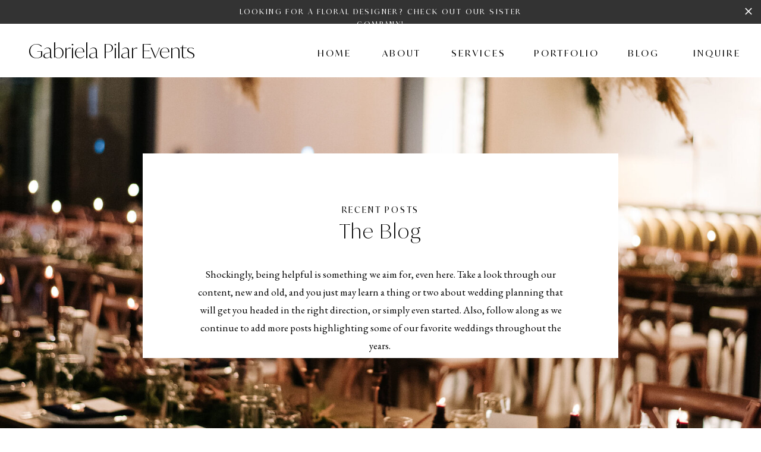

--- FILE ---
content_type: text/html; charset=UTF-8
request_url: https://gabrielapilar.com/category/real-weddings/
body_size: 17404
content:
<!DOCTYPE html>
<html lang="en-US" class="d">
<head>
<link rel="stylesheet" type="text/css" href="//lib.showit.co/engine/2.2.4/showit.css" />
<meta name='robots' content='index, follow, max-image-preview:large, max-snippet:-1, max-video-preview:-1' />

            <script data-no-defer="1" data-ezscrex="false" data-cfasync="false" data-pagespeed-no-defer data-cookieconsent="ignore">
                var ctPublicFunctions = {"_ajax_nonce":"a0f49afe8d","_rest_nonce":"c29593eba8","_ajax_url":"\/wp-admin\/admin-ajax.php","_rest_url":"https:\/\/gabrielapilar.com\/wp-json\/","data__cookies_type":"native","data__ajax_type":false,"data__bot_detector_enabled":1,"data__frontend_data_log_enabled":1,"cookiePrefix":"","wprocket_detected":false,"host_url":"gabrielapilar.com","text__ee_click_to_select":"Click to select the whole data","text__ee_original_email":"The complete one is","text__ee_got_it":"Got it","text__ee_blocked":"Blocked","text__ee_cannot_connect":"Cannot connect","text__ee_cannot_decode":"Can not decode email. Unknown reason","text__ee_email_decoder":"CleanTalk email decoder","text__ee_wait_for_decoding":"The magic is on the way!","text__ee_decoding_process":"Please wait a few seconds while we decode the contact data."}
            </script>
        
            <script data-no-defer="1" data-ezscrex="false" data-cfasync="false" data-pagespeed-no-defer data-cookieconsent="ignore">
                var ctPublic = {"_ajax_nonce":"a0f49afe8d","settings__forms__check_internal":"0","settings__forms__check_external":"0","settings__forms__force_protection":0,"settings__forms__search_test":"0","settings__data__bot_detector_enabled":1,"settings__sfw__anti_crawler":0,"blog_home":"https:\/\/gabrielapilar.com\/","pixel__setting":"3","pixel__enabled":false,"pixel__url":"https:\/\/moderate9-v4.cleantalk.org\/pixel\/d000e84335051e68f9a691329a4c2a9a.gif","data__email_check_before_post":"1","data__email_check_exist_post":1,"data__cookies_type":"native","data__key_is_ok":true,"data__visible_fields_required":true,"wl_brandname":"Anti-Spam by CleanTalk","wl_brandname_short":"CleanTalk","ct_checkjs_key":2025160632,"emailEncoderPassKey":"e3d07f4417e6af35d419378feb1db5c1","bot_detector_forms_excluded":"W10=","advancedCacheExists":false,"varnishCacheExists":false,"wc_ajax_add_to_cart":false}
            </script>
        
	<!-- This site is optimized with the Yoast SEO plugin v26.0 - https://yoast.com/wordpress/plugins/seo/ -->
	<title>Real Weddings Archives - gabrielapilar.com</title>
	<link rel="canonical" href="https://gabrielapilar.com/category/real-weddings/" />
	<meta property="og:locale" content="en_US" />
	<meta property="og:type" content="article" />
	<meta property="og:title" content="Real Weddings Archives - gabrielapilar.com" />
	<meta property="og:url" content="https://gabrielapilar.com/category/real-weddings/" />
	<meta property="og:site_name" content="gabrielapilar.com" />
	<meta name="twitter:card" content="summary_large_image" />
	<script type="application/ld+json" class="yoast-schema-graph">{"@context":"https://schema.org","@graph":[{"@type":"CollectionPage","@id":"https://gabrielapilar.com/category/real-weddings/","url":"https://gabrielapilar.com/category/real-weddings/","name":"Real Weddings Archives - gabrielapilar.com","isPartOf":{"@id":"https://gabrielapilar.com/#website"},"breadcrumb":{"@id":"https://gabrielapilar.com/category/real-weddings/#breadcrumb"},"inLanguage":"en-US"},{"@type":"BreadcrumbList","@id":"https://gabrielapilar.com/category/real-weddings/#breadcrumb","itemListElement":[{"@type":"ListItem","position":1,"name":"Home","item":"https://gabrielapilar.com/"},{"@type":"ListItem","position":2,"name":"Real Weddings"}]},{"@type":"WebSite","@id":"https://gabrielapilar.com/#website","url":"https://gabrielapilar.com/","name":"gabrielapilar.com","description":"Los Angeles and Palm Springs Event Planner","potentialAction":[{"@type":"SearchAction","target":{"@type":"EntryPoint","urlTemplate":"https://gabrielapilar.com/?s={search_term_string}"},"query-input":{"@type":"PropertyValueSpecification","valueRequired":true,"valueName":"search_term_string"}}],"inLanguage":"en-US"}]}</script>
	<!-- / Yoast SEO plugin. -->


<link rel='dns-prefetch' href='//fd.cleantalk.org' />
<link rel="alternate" type="application/rss+xml" title="gabrielapilar.com &raquo; Feed" href="https://gabrielapilar.com/feed/" />
<link rel="alternate" type="application/rss+xml" title="gabrielapilar.com &raquo; Comments Feed" href="https://gabrielapilar.com/comments/feed/" />
<link rel="alternate" type="application/rss+xml" title="gabrielapilar.com &raquo; Real Weddings Category Feed" href="https://gabrielapilar.com/category/real-weddings/feed/" />
<script type="text/javascript">
/* <![CDATA[ */
window._wpemojiSettings = {"baseUrl":"https:\/\/s.w.org\/images\/core\/emoji\/16.0.1\/72x72\/","ext":".png","svgUrl":"https:\/\/s.w.org\/images\/core\/emoji\/16.0.1\/svg\/","svgExt":".svg","source":{"concatemoji":"https:\/\/gabrielapilar.com\/wp-includes\/js\/wp-emoji-release.min.js?ver=6.8.3"}};
/*! This file is auto-generated */
!function(s,n){var o,i,e;function c(e){try{var t={supportTests:e,timestamp:(new Date).valueOf()};sessionStorage.setItem(o,JSON.stringify(t))}catch(e){}}function p(e,t,n){e.clearRect(0,0,e.canvas.width,e.canvas.height),e.fillText(t,0,0);var t=new Uint32Array(e.getImageData(0,0,e.canvas.width,e.canvas.height).data),a=(e.clearRect(0,0,e.canvas.width,e.canvas.height),e.fillText(n,0,0),new Uint32Array(e.getImageData(0,0,e.canvas.width,e.canvas.height).data));return t.every(function(e,t){return e===a[t]})}function u(e,t){e.clearRect(0,0,e.canvas.width,e.canvas.height),e.fillText(t,0,0);for(var n=e.getImageData(16,16,1,1),a=0;a<n.data.length;a++)if(0!==n.data[a])return!1;return!0}function f(e,t,n,a){switch(t){case"flag":return n(e,"\ud83c\udff3\ufe0f\u200d\u26a7\ufe0f","\ud83c\udff3\ufe0f\u200b\u26a7\ufe0f")?!1:!n(e,"\ud83c\udde8\ud83c\uddf6","\ud83c\udde8\u200b\ud83c\uddf6")&&!n(e,"\ud83c\udff4\udb40\udc67\udb40\udc62\udb40\udc65\udb40\udc6e\udb40\udc67\udb40\udc7f","\ud83c\udff4\u200b\udb40\udc67\u200b\udb40\udc62\u200b\udb40\udc65\u200b\udb40\udc6e\u200b\udb40\udc67\u200b\udb40\udc7f");case"emoji":return!a(e,"\ud83e\udedf")}return!1}function g(e,t,n,a){var r="undefined"!=typeof WorkerGlobalScope&&self instanceof WorkerGlobalScope?new OffscreenCanvas(300,150):s.createElement("canvas"),o=r.getContext("2d",{willReadFrequently:!0}),i=(o.textBaseline="top",o.font="600 32px Arial",{});return e.forEach(function(e){i[e]=t(o,e,n,a)}),i}function t(e){var t=s.createElement("script");t.src=e,t.defer=!0,s.head.appendChild(t)}"undefined"!=typeof Promise&&(o="wpEmojiSettingsSupports",i=["flag","emoji"],n.supports={everything:!0,everythingExceptFlag:!0},e=new Promise(function(e){s.addEventListener("DOMContentLoaded",e,{once:!0})}),new Promise(function(t){var n=function(){try{var e=JSON.parse(sessionStorage.getItem(o));if("object"==typeof e&&"number"==typeof e.timestamp&&(new Date).valueOf()<e.timestamp+604800&&"object"==typeof e.supportTests)return e.supportTests}catch(e){}return null}();if(!n){if("undefined"!=typeof Worker&&"undefined"!=typeof OffscreenCanvas&&"undefined"!=typeof URL&&URL.createObjectURL&&"undefined"!=typeof Blob)try{var e="postMessage("+g.toString()+"("+[JSON.stringify(i),f.toString(),p.toString(),u.toString()].join(",")+"));",a=new Blob([e],{type:"text/javascript"}),r=new Worker(URL.createObjectURL(a),{name:"wpTestEmojiSupports"});return void(r.onmessage=function(e){c(n=e.data),r.terminate(),t(n)})}catch(e){}c(n=g(i,f,p,u))}t(n)}).then(function(e){for(var t in e)n.supports[t]=e[t],n.supports.everything=n.supports.everything&&n.supports[t],"flag"!==t&&(n.supports.everythingExceptFlag=n.supports.everythingExceptFlag&&n.supports[t]);n.supports.everythingExceptFlag=n.supports.everythingExceptFlag&&!n.supports.flag,n.DOMReady=!1,n.readyCallback=function(){n.DOMReady=!0}}).then(function(){return e}).then(function(){var e;n.supports.everything||(n.readyCallback(),(e=n.source||{}).concatemoji?t(e.concatemoji):e.wpemoji&&e.twemoji&&(t(e.twemoji),t(e.wpemoji)))}))}((window,document),window._wpemojiSettings);
/* ]]> */
</script>
<style id='wp-emoji-styles-inline-css' type='text/css'>

	img.wp-smiley, img.emoji {
		display: inline !important;
		border: none !important;
		box-shadow: none !important;
		height: 1em !important;
		width: 1em !important;
		margin: 0 0.07em !important;
		vertical-align: -0.1em !important;
		background: none !important;
		padding: 0 !important;
	}
</style>
<link rel='stylesheet' id='wp-block-library-css' href='https://gabrielapilar.com/wp-includes/css/dist/block-library/style.min.css?ver=6.8.3' type='text/css' media='all' />
<style id='classic-theme-styles-inline-css' type='text/css'>
/*! This file is auto-generated */
.wp-block-button__link{color:#fff;background-color:#32373c;border-radius:9999px;box-shadow:none;text-decoration:none;padding:calc(.667em + 2px) calc(1.333em + 2px);font-size:1.125em}.wp-block-file__button{background:#32373c;color:#fff;text-decoration:none}
</style>
<style id='global-styles-inline-css' type='text/css'>
:root{--wp--preset--aspect-ratio--square: 1;--wp--preset--aspect-ratio--4-3: 4/3;--wp--preset--aspect-ratio--3-4: 3/4;--wp--preset--aspect-ratio--3-2: 3/2;--wp--preset--aspect-ratio--2-3: 2/3;--wp--preset--aspect-ratio--16-9: 16/9;--wp--preset--aspect-ratio--9-16: 9/16;--wp--preset--color--black: #000000;--wp--preset--color--cyan-bluish-gray: #abb8c3;--wp--preset--color--white: #ffffff;--wp--preset--color--pale-pink: #f78da7;--wp--preset--color--vivid-red: #cf2e2e;--wp--preset--color--luminous-vivid-orange: #ff6900;--wp--preset--color--luminous-vivid-amber: #fcb900;--wp--preset--color--light-green-cyan: #7bdcb5;--wp--preset--color--vivid-green-cyan: #00d084;--wp--preset--color--pale-cyan-blue: #8ed1fc;--wp--preset--color--vivid-cyan-blue: #0693e3;--wp--preset--color--vivid-purple: #9b51e0;--wp--preset--gradient--vivid-cyan-blue-to-vivid-purple: linear-gradient(135deg,rgba(6,147,227,1) 0%,rgb(155,81,224) 100%);--wp--preset--gradient--light-green-cyan-to-vivid-green-cyan: linear-gradient(135deg,rgb(122,220,180) 0%,rgb(0,208,130) 100%);--wp--preset--gradient--luminous-vivid-amber-to-luminous-vivid-orange: linear-gradient(135deg,rgba(252,185,0,1) 0%,rgba(255,105,0,1) 100%);--wp--preset--gradient--luminous-vivid-orange-to-vivid-red: linear-gradient(135deg,rgba(255,105,0,1) 0%,rgb(207,46,46) 100%);--wp--preset--gradient--very-light-gray-to-cyan-bluish-gray: linear-gradient(135deg,rgb(238,238,238) 0%,rgb(169,184,195) 100%);--wp--preset--gradient--cool-to-warm-spectrum: linear-gradient(135deg,rgb(74,234,220) 0%,rgb(151,120,209) 20%,rgb(207,42,186) 40%,rgb(238,44,130) 60%,rgb(251,105,98) 80%,rgb(254,248,76) 100%);--wp--preset--gradient--blush-light-purple: linear-gradient(135deg,rgb(255,206,236) 0%,rgb(152,150,240) 100%);--wp--preset--gradient--blush-bordeaux: linear-gradient(135deg,rgb(254,205,165) 0%,rgb(254,45,45) 50%,rgb(107,0,62) 100%);--wp--preset--gradient--luminous-dusk: linear-gradient(135deg,rgb(255,203,112) 0%,rgb(199,81,192) 50%,rgb(65,88,208) 100%);--wp--preset--gradient--pale-ocean: linear-gradient(135deg,rgb(255,245,203) 0%,rgb(182,227,212) 50%,rgb(51,167,181) 100%);--wp--preset--gradient--electric-grass: linear-gradient(135deg,rgb(202,248,128) 0%,rgb(113,206,126) 100%);--wp--preset--gradient--midnight: linear-gradient(135deg,rgb(2,3,129) 0%,rgb(40,116,252) 100%);--wp--preset--font-size--small: 13px;--wp--preset--font-size--medium: 20px;--wp--preset--font-size--large: 36px;--wp--preset--font-size--x-large: 42px;--wp--preset--spacing--20: 0.44rem;--wp--preset--spacing--30: 0.67rem;--wp--preset--spacing--40: 1rem;--wp--preset--spacing--50: 1.5rem;--wp--preset--spacing--60: 2.25rem;--wp--preset--spacing--70: 3.38rem;--wp--preset--spacing--80: 5.06rem;--wp--preset--shadow--natural: 6px 6px 9px rgba(0, 0, 0, 0.2);--wp--preset--shadow--deep: 12px 12px 50px rgba(0, 0, 0, 0.4);--wp--preset--shadow--sharp: 6px 6px 0px rgba(0, 0, 0, 0.2);--wp--preset--shadow--outlined: 6px 6px 0px -3px rgba(255, 255, 255, 1), 6px 6px rgba(0, 0, 0, 1);--wp--preset--shadow--crisp: 6px 6px 0px rgba(0, 0, 0, 1);}:where(.is-layout-flex){gap: 0.5em;}:where(.is-layout-grid){gap: 0.5em;}body .is-layout-flex{display: flex;}.is-layout-flex{flex-wrap: wrap;align-items: center;}.is-layout-flex > :is(*, div){margin: 0;}body .is-layout-grid{display: grid;}.is-layout-grid > :is(*, div){margin: 0;}:where(.wp-block-columns.is-layout-flex){gap: 2em;}:where(.wp-block-columns.is-layout-grid){gap: 2em;}:where(.wp-block-post-template.is-layout-flex){gap: 1.25em;}:where(.wp-block-post-template.is-layout-grid){gap: 1.25em;}.has-black-color{color: var(--wp--preset--color--black) !important;}.has-cyan-bluish-gray-color{color: var(--wp--preset--color--cyan-bluish-gray) !important;}.has-white-color{color: var(--wp--preset--color--white) !important;}.has-pale-pink-color{color: var(--wp--preset--color--pale-pink) !important;}.has-vivid-red-color{color: var(--wp--preset--color--vivid-red) !important;}.has-luminous-vivid-orange-color{color: var(--wp--preset--color--luminous-vivid-orange) !important;}.has-luminous-vivid-amber-color{color: var(--wp--preset--color--luminous-vivid-amber) !important;}.has-light-green-cyan-color{color: var(--wp--preset--color--light-green-cyan) !important;}.has-vivid-green-cyan-color{color: var(--wp--preset--color--vivid-green-cyan) !important;}.has-pale-cyan-blue-color{color: var(--wp--preset--color--pale-cyan-blue) !important;}.has-vivid-cyan-blue-color{color: var(--wp--preset--color--vivid-cyan-blue) !important;}.has-vivid-purple-color{color: var(--wp--preset--color--vivid-purple) !important;}.has-black-background-color{background-color: var(--wp--preset--color--black) !important;}.has-cyan-bluish-gray-background-color{background-color: var(--wp--preset--color--cyan-bluish-gray) !important;}.has-white-background-color{background-color: var(--wp--preset--color--white) !important;}.has-pale-pink-background-color{background-color: var(--wp--preset--color--pale-pink) !important;}.has-vivid-red-background-color{background-color: var(--wp--preset--color--vivid-red) !important;}.has-luminous-vivid-orange-background-color{background-color: var(--wp--preset--color--luminous-vivid-orange) !important;}.has-luminous-vivid-amber-background-color{background-color: var(--wp--preset--color--luminous-vivid-amber) !important;}.has-light-green-cyan-background-color{background-color: var(--wp--preset--color--light-green-cyan) !important;}.has-vivid-green-cyan-background-color{background-color: var(--wp--preset--color--vivid-green-cyan) !important;}.has-pale-cyan-blue-background-color{background-color: var(--wp--preset--color--pale-cyan-blue) !important;}.has-vivid-cyan-blue-background-color{background-color: var(--wp--preset--color--vivid-cyan-blue) !important;}.has-vivid-purple-background-color{background-color: var(--wp--preset--color--vivid-purple) !important;}.has-black-border-color{border-color: var(--wp--preset--color--black) !important;}.has-cyan-bluish-gray-border-color{border-color: var(--wp--preset--color--cyan-bluish-gray) !important;}.has-white-border-color{border-color: var(--wp--preset--color--white) !important;}.has-pale-pink-border-color{border-color: var(--wp--preset--color--pale-pink) !important;}.has-vivid-red-border-color{border-color: var(--wp--preset--color--vivid-red) !important;}.has-luminous-vivid-orange-border-color{border-color: var(--wp--preset--color--luminous-vivid-orange) !important;}.has-luminous-vivid-amber-border-color{border-color: var(--wp--preset--color--luminous-vivid-amber) !important;}.has-light-green-cyan-border-color{border-color: var(--wp--preset--color--light-green-cyan) !important;}.has-vivid-green-cyan-border-color{border-color: var(--wp--preset--color--vivid-green-cyan) !important;}.has-pale-cyan-blue-border-color{border-color: var(--wp--preset--color--pale-cyan-blue) !important;}.has-vivid-cyan-blue-border-color{border-color: var(--wp--preset--color--vivid-cyan-blue) !important;}.has-vivid-purple-border-color{border-color: var(--wp--preset--color--vivid-purple) !important;}.has-vivid-cyan-blue-to-vivid-purple-gradient-background{background: var(--wp--preset--gradient--vivid-cyan-blue-to-vivid-purple) !important;}.has-light-green-cyan-to-vivid-green-cyan-gradient-background{background: var(--wp--preset--gradient--light-green-cyan-to-vivid-green-cyan) !important;}.has-luminous-vivid-amber-to-luminous-vivid-orange-gradient-background{background: var(--wp--preset--gradient--luminous-vivid-amber-to-luminous-vivid-orange) !important;}.has-luminous-vivid-orange-to-vivid-red-gradient-background{background: var(--wp--preset--gradient--luminous-vivid-orange-to-vivid-red) !important;}.has-very-light-gray-to-cyan-bluish-gray-gradient-background{background: var(--wp--preset--gradient--very-light-gray-to-cyan-bluish-gray) !important;}.has-cool-to-warm-spectrum-gradient-background{background: var(--wp--preset--gradient--cool-to-warm-spectrum) !important;}.has-blush-light-purple-gradient-background{background: var(--wp--preset--gradient--blush-light-purple) !important;}.has-blush-bordeaux-gradient-background{background: var(--wp--preset--gradient--blush-bordeaux) !important;}.has-luminous-dusk-gradient-background{background: var(--wp--preset--gradient--luminous-dusk) !important;}.has-pale-ocean-gradient-background{background: var(--wp--preset--gradient--pale-ocean) !important;}.has-electric-grass-gradient-background{background: var(--wp--preset--gradient--electric-grass) !important;}.has-midnight-gradient-background{background: var(--wp--preset--gradient--midnight) !important;}.has-small-font-size{font-size: var(--wp--preset--font-size--small) !important;}.has-medium-font-size{font-size: var(--wp--preset--font-size--medium) !important;}.has-large-font-size{font-size: var(--wp--preset--font-size--large) !important;}.has-x-large-font-size{font-size: var(--wp--preset--font-size--x-large) !important;}
:where(.wp-block-post-template.is-layout-flex){gap: 1.25em;}:where(.wp-block-post-template.is-layout-grid){gap: 1.25em;}
:where(.wp-block-columns.is-layout-flex){gap: 2em;}:where(.wp-block-columns.is-layout-grid){gap: 2em;}
:root :where(.wp-block-pullquote){font-size: 1.5em;line-height: 1.6;}
</style>
<link rel='stylesheet' id='cleantalk-public-css-css' href='https://gabrielapilar.com/wp-content/plugins/cleantalk-spam-protect/css/cleantalk-public.min.css?ver=6.64_1758576078' type='text/css' media='all' />
<link rel='stylesheet' id='cleantalk-email-decoder-css-css' href='https://gabrielapilar.com/wp-content/plugins/cleantalk-spam-protect/css/cleantalk-email-decoder.min.css?ver=6.64_1758576078' type='text/css' media='all' />
<script type="text/javascript" src="https://gabrielapilar.com/wp-content/plugins/cleantalk-spam-protect/js/apbct-public-bundle.min.js?ver=6.64_1758576079" id="apbct-public-bundle.min-js-js"></script>
<script type="text/javascript" src="https://fd.cleantalk.org/ct-bot-detector-wrapper.js?ver=6.64" id="ct_bot_detector-js" defer="defer" data-wp-strategy="defer"></script>
<script type="text/javascript" src="https://gabrielapilar.com/wp-includes/js/jquery/jquery.min.js?ver=3.7.1" id="jquery-core-js"></script>
<script type="text/javascript" src="https://gabrielapilar.com/wp-includes/js/jquery/jquery-migrate.min.js?ver=3.4.1" id="jquery-migrate-js"></script>
<script type="text/javascript" src="https://gabrielapilar.com/wp-content/plugins/showit/public/js/showit.js?ver=1765937255" id="si-script-js"></script>
<link rel="https://api.w.org/" href="https://gabrielapilar.com/wp-json/" /><link rel="alternate" title="JSON" type="application/json" href="https://gabrielapilar.com/wp-json/wp/v2/categories/50" /><link rel="EditURI" type="application/rsd+xml" title="RSD" href="https://gabrielapilar.com/xmlrpc.php?rsd" />
<style type="text/css">.recentcomments a{display:inline !important;padding:0 !important;margin:0 !important;}</style>
<meta charset="UTF-8" />
<meta name="viewport" content="width=device-width, initial-scale=1" />
<link rel="preconnect" href="https://static.showit.co" />


<link rel="preconnect" href="https://fonts.googleapis.com">
<link rel="preconnect" href="https://fonts.gstatic.com" crossorigin>
<link href="https://fonts.googleapis.com/css?family=EB+Garamond:regular" rel="stylesheet" type="text/css"/>
<style>
@font-face{font-family:Ivy Mode;src:url('//static.showit.co/file/1vx9XE5RQh-0yDYqhCDPPA/shared/ivymode-regular.woff');}
@font-face{font-family:Ivy Mode Thin;src:url('//static.showit.co/file/p-qP80t4SpOe8714klnC8Q/shared/ivymode-thin.woff');}
@font-face{font-family:Printed Moments;src:url('//static.showit.co/file/ymxY-Bh0T6-by1ubHSFw1Q/shared/printedmoments.woff');}
</style>
<script id="init_data" type="application/json">
{"mobile":{"w":320},"desktop":{"w":1200,"bgFillType":"color","bgColor":"#ffffff"},"sid":"af7cnarkqsk6xtc3ygly5g","break":768,"assetURL":"//static.showit.co","contactFormId":"101498/219471","cfAction":"aHR0cHM6Ly9jbGllbnRzZXJ2aWNlLnNob3dpdC5jby9jb250YWN0Zm9ybQ==","sgAction":"aHR0cHM6Ly9jbGllbnRzZXJ2aWNlLnNob3dpdC5jby9zb2NpYWxncmlk","blockData":[{"slug":"announcement-bar","visible":"a","states":[],"d":{"h":40,"w":1200,"bgFillType":"color","bgColor":"#333333","bgMediaType":"none"},"m":{"h":50,"w":320,"bgFillType":"color","bgColor":"colors-1","bgMediaType":"none"}},{"slug":"header","visible":"a","states":[],"d":{"h":90,"w":1200,"locking":{"scrollOffset":1},"trIn":{"type":"none"},"trOut":{"type":"none"},"stateTrIn":{"type":"none"},"stateTrOut":{"type":"none"},"bgFillType":"color","bgColor":"#ffffff","bgMediaType":"none"},"m":{"h":51,"w":320,"locking":{"scrollOffset":1},"stateTrIn":{"type":"none"},"stateTrOut":{"type":"none"},"bgFillType":"color","bgColor":"#ffffff","bgMediaType":"none"}},{"slug":"page-title","visible":"a","states":[],"d":{"h":600,"w":1200,"bgFillType":"color","bgColor":"colors-6","bgMediaType":"image","bgImage":{"key":"Q0uFNiqWRpugIATPllGoYQ/101498/181027_scott_471.jpg","aspect_ratio":0.66732,"title":"181027_Scott_471","type":"asset"},"bgOpacity":100,"bgPos":"cm","bgScale":"cover","bgScroll":"x"},"m":{"h":438,"w":320,"bgFillType":"color","bgColor":"colors-6","bgMediaType":"image","bgImage":{"key":"Q0uFNiqWRpugIATPllGoYQ/101498/181027_scott_471.jpg","aspect_ratio":0.66732,"title":"181027_Scott_471","type":"asset"},"bgOpacity":100,"bgPos":"cm","bgScale":"cover","bgScroll":"p"}},{"slug":"spacer","visible":"a","states":[],"d":{"h":86,"w":1200,"bgFillType":"color","bgColor":"colors-4","bgMediaType":"none"},"m":{"h":62,"w":320,"bgFillType":"color","bgColor":"colors-4","bgMediaType":"none"}},{"slug":"post-layout","visible":"a","states":[{"d":{"bgFillType":"color","bgColor":"#000000:0","bgMediaType":"none"},"m":{"bgFillType":"color","bgColor":"#000000:0","bgMediaType":"none"},"slug":"view-1"},{"d":{"bgFillType":"color","bgColor":"#000000:0","bgMediaType":"none"},"m":{"bgFillType":"color","bgColor":"#000000:0","bgMediaType":"none"},"slug":"view-2"}],"d":{"h":780,"w":1200,"nature":"dH","bgFillType":"color","bgColor":"colors-4","bgMediaType":"none"},"m":{"h":977,"w":320,"nature":"dH","bgFillType":"color","bgColor":"colors-4","bgMediaType":"none"},"stateTrans":[{},{}]},{"slug":"end-post-loop","visible":"a","states":[],"d":{"h":1,"w":1200,"bgFillType":"color","bgColor":"colors-4","bgMediaType":"none"},"m":{"h":1,"w":320,"bgFillType":"color","bgColor":"colors-4","bgMediaType":"none"}},{"slug":"pagination","visible":"a","states":[],"d":{"h":150,"w":1200,"nature":"dH","bgFillType":"color","bgColor":"colors-4","bgMediaType":"none"},"m":{"h":81,"w":320,"nature":"dH","bgFillType":"color","bgColor":"colors-4","bgMediaType":"none"}},{"slug":"image","visible":"a","states":[],"d":{"h":414,"w":1200,"bgFillType":"color","bgColor":"#ffffff","bgMediaType":"image","bgImage":{"key":"uiK3n4NCTDWWeUGLzlMf-A/101498/lynndunston_d_and_amp_d-344.jpg","aspect_ratio":0.75294,"title":"LynnDunston_D&amp;D-344","type":"asset"},"bgOpacity":100,"bgPos":"cm","bgScale":"cover","bgScroll":"p"},"m":{"h":300,"w":320,"bgFillType":"color","bgColor":"#ffffff","bgMediaType":"image","bgImage":{"key":"uiK3n4NCTDWWeUGLzlMf-A/101498/lynndunston_d_and_amp_d-344.jpg","aspect_ratio":0.75294,"title":"LynnDunston_D&amp;D-344","type":"asset"},"bgOpacity":100,"bgPos":"cm","bgScale":"cover","bgScroll":"f"}},{"slug":"subscribe","visible":"a","states":[],"d":{"h":475,"w":1200,"bgFillType":"color","bgColor":"#f6f5f4","bgMediaType":"none"},"m":{"h":486,"w":320,"bgFillType":"color","bgColor":"colors-5","bgMediaType":"none"}},{"slug":"blog-explore","visible":"a","states":[],"d":{"h":700,"w":1200,"bgFillType":"color","bgColor":"#333333","bgMediaType":"none"},"m":{"h":800,"w":320,"bgFillType":"color","bgColor":"colors-1","bgMediaType":"none"}},{"slug":"footer","visible":"a","states":[],"d":{"h":449,"w":1200,"bgFillType":"color","bgColor":"#aa9c8f","bgMediaType":"none"},"m":{"h":807,"w":320,"bgFillType":"color","bgColor":"#aa9c8f","bgMediaType":"none"}},{"slug":"mobile-nav","visible":"m","states":[],"d":{"h":400,"w":1200,"bgFillType":"color","bgColor":"#FFFFFF","bgMediaType":"none"},"m":{"h":500,"w":320,"locking":{"side":"t"},"nature":"wH","trIn":{"type":"slide","direction":"Down"},"trOut":{"type":"slide","direction":"Up"},"bgFillType":"color","bgColor":"colors-2","bgMediaType":"none","tr":{"in":{"cl":"slideInDown","d":"0.5","dl":"0"},"out":{"cl":"slideOutUp","d":"0.5","dl":"0"}}}}],"elementData":[{"type":"icon","visible":"a","id":"announcement-bar_0","blockId":"announcement-bar","m":{"x":293,"y":16,"w":15,"h":15,"a":0},"d":{"x":1169,"y":9,"w":20,"h":20,"a":0,"lockH":"r"},"pc":[{"type":"hide","block":"announcement-bar"}]},{"type":"text","visible":"a","id":"announcement-bar_1","blockId":"announcement-bar","m":{"x":44,"y":8,"w":232,"h":32,"a":0},"d":{"x":322,"y":9,"w":557,"h":20,"a":0}},{"type":"text","visible":"d","id":"header_0","blockId":"header","m":{"x":114,"y":15,"w":92.99999999999999,"h":31,"a":0},"d":{"x":1086,"y":36,"w":78,"h":17,"a":0,"lockH":"r"}},{"type":"text","visible":"d","id":"header_1","blockId":"header","m":{"x":114,"y":15,"w":92.99999999999999,"h":31,"a":0},"d":{"x":818,"y":36,"w":93,"h":17,"a":0,"lockH":"r"}},{"type":"text","visible":"d","id":"header_2","blockId":"header","m":{"x":114,"y":15,"w":92.99999999999999,"h":31,"a":0},"d":{"x":679,"y":36,"w":78,"h":17,"a":0,"lockH":"r"}},{"type":"text","visible":"d","id":"header_3","blockId":"header","m":{"x":114,"y":15,"w":92.99999999999999,"h":31,"a":0},"d":{"x":563,"y":36,"w":56,"h":17,"a":0,"lockH":"r"}},{"type":"text","visible":"d","id":"header_4","blockId":"header","m":{"x":114,"y":15,"w":92.99999999999999,"h":31,"a":0},"d":{"x":454,"y":36,"w":49,"h":17,"a":0,"lockH":"r"}},{"type":"text","visible":"a","id":"header_5","blockId":"header","m":{"x":40,"y":17,"w":258,"h":18,"a":0},"d":{"x":48,"y":25,"w":295,"h":41,"a":0,"lockH":"l"}},{"type":"icon","visible":"m","id":"header_6","blockId":"header","m":{"x":9,"y":13,"w":25,"h":25,"a":0},"d":{"x":36,"y":60,"w":100,"h":100,"a":0},"pc":[{"type":"show","block":"mobile-nav"}]},{"type":"text","visible":"d","id":"header_7","blockId":"header","m":{"x":114,"y":15,"w":92.99999999999999,"h":31,"a":0},"d":{"x":956,"y":36,"w":93,"h":17,"a":0,"lockH":"r"}},{"type":"simple","visible":"a","id":"page-title_0","blockId":"page-title","m":{"x":20,"y":68,"w":280,"h":303,"a":0},"d":{"x":200,"y":128,"w":800,"h":344,"a":0,"trIn":{"cl":"fadeIn","d":"0.5","dl":"0"}}},{"type":"text","visible":"a","id":"page-title_1","blockId":"page-title","m":{"x":45,"y":185,"w":230,"h":150,"a":0},"d":{"x":282,"y":316,"w":636,"h":86,"a":0,"trIn":{"cl":"fadeIn","d":"0.5","dl":"0"}}},{"type":"text","visible":"a","id":"page-title_2","blockId":"page-title","m":{"x":55,"y":138,"w":210,"h":31,"a":0},"d":{"x":350,"y":238,"w":500,"h":52,"a":0,"trIn":{"cl":"fadeIn","d":"0.5","dl":"0"}}},{"type":"text","visible":"a","id":"page-title_3","blockId":"page-title","m":{"x":55,"y":112,"w":210,"h":16,"a":0},"d":{"x":350,"y":210,"w":500,"h":17,"a":0,"trIn":{"cl":"fadeIn","d":"0.5","dl":"0"}}},{"type":"text","visible":"a","id":"post-layout_view-1_0","blockId":"post-layout","m":{"x":28,"y":409,"w":265,"h":60,"a":0},"d":{"x":100,"y":665,"w":450,"h":80,"a":0,"trIn":{"cl":"fadeIn","d":"0.5","dl":"0"}}},{"type":"text","visible":"a","id":"post-layout_view-1_1","blockId":"post-layout","m":{"x":36,"y":383,"w":250,"h":17,"a":0},"d":{"x":100,"y":632,"w":450,"h":25,"a":0}},{"type":"graphic","visible":"a","id":"post-layout_view-1_2","blockId":"post-layout","m":{"x":36,"y":15,"w":250,"h":350,"a":0},"d":{"x":100,"y":54,"w":450,"h":558,"a":0},"c":{"key":"gSBRPeDHSnm2YtjjA4r8fQ/shared/r-architecture-m6e8so73mpy-unsplash_1.jpg","aspect_ratio":0.66667}},{"type":"text","visible":"a","id":"post-layout_view-2_0","blockId":"post-layout","m":{"x":28,"y":900,"w":265,"h":60,"a":0},"d":{"x":651,"y":665,"w":450,"h":80,"a":0,"trIn":{"cl":"fadeIn","d":"0.5","dl":"0"}}},{"type":"text","visible":"a","id":"post-layout_view-2_1","blockId":"post-layout","m":{"x":36,"y":873,"w":250,"h":16,"a":0},"d":{"x":651,"y":632,"w":450,"h":25,"a":0}},{"type":"graphic","visible":"a","id":"post-layout_view-2_2","blockId":"post-layout","m":{"x":36,"y":506,"w":250,"h":350,"a":0},"d":{"x":651,"y":54,"w":450,"h":558,"a":0},"c":{"key":"53_jc8XHTdGNQ-e_ZMBUZw/shared/terracotta_social-squares_styled-stock_01175.jpg","aspect_ratio":0.71429}},{"type":"text","visible":"a","id":"pagination_0","blockId":"pagination","m":{"x":181,"y":12,"w":45,"h":26,"a":0},"d":{"x":972,"y":32,"w":127,"h":29,"a":0}},{"type":"text","visible":"a","id":"pagination_1","blockId":"pagination","m":{"x":95,"y":12,"w":45,"h":22,"a":0},"d":{"x":100,"y":32,"w":127,"h":29,"a":0}},{"type":"simple","visible":"a","id":"subscribe_0","blockId":"subscribe","m":{"x":20,"y":-36,"w":280,"h":506,"a":0},"d":{"x":200,"y":-49,"w":800,"h":428,"a":0}},{"type":"iframe","visible":"a","id":"subscribe_1","blockId":"subscribe","m":{"x":48,"y":228,"w":224,"h":199,"a":0},"d":{"x":234,"y":241,"w":733,"h":90,"a":0}},{"type":"simple","visible":"a","id":"subscribe_2","blockId":"subscribe","m":{"x":60,"y":362,"w":200,"h":50,"a":0},"d":{"x":777,"y":258,"w":175,"h":55,"a":0}},{"type":"text","visible":"a","id":"subscribe_3","blockId":"subscribe","m":{"x":70,"y":379,"w":180,"h":16,"a":0},"d":{"x":777,"y":276,"w":175,"h":17,"a":0}},{"type":"simple","visible":"a","id":"subscribe_4","blockId":"subscribe","m":{"x":60,"y":301,"w":200,"h":50,"a":0},"d":{"x":513,"y":258,"w":250,"h":55,"a":0}},{"type":"text","visible":"a","id":"subscribe_5","blockId":"subscribe","m":{"x":112,"y":314,"w":96,"h":16,"a":0},"d":{"x":513,"y":272,"w":250,"h":17,"a":0}},{"type":"simple","visible":"a","id":"subscribe_6","blockId":"subscribe","m":{"x":60,"y":242,"w":200,"h":50,"a":0},"d":{"x":249,"y":258,"w":250,"h":55,"a":0}},{"type":"text","visible":"a","id":"subscribe_7","blockId":"subscribe","m":{"x":112,"y":256,"w":96,"h":16,"a":0},"d":{"x":249,"y":272,"w":250,"h":17,"a":0}},{"type":"text","visible":"a","id":"subscribe_8","blockId":"subscribe","m":{"x":35,"y":132,"w":250,"h":76,"a":0},"d":{"x":384,"y":165,"w":431,"h":56,"a":0,"trIn":{"cl":"fadeIn","d":"0.5","dl":"0"}}},{"type":"text","visible":"a","id":"subscribe_9","blockId":"subscribe","m":{"x":35,"y":63,"w":250,"h":69,"a":0},"d":{"x":398,"y":49,"w":403,"h":101,"a":0,"trIn":{"cl":"fadeIn","d":"0.5","dl":"0"}}},{"type":"text","visible":"a","id":"subscribe_10","blockId":"subscribe","m":{"x":35,"y":36,"w":250,"h":16,"a":0},"d":{"x":454,"y":17,"w":290,"h":17,"a":0,"trIn":{"cl":"fadeIn","d":"0.5","dl":"0"}}},{"type":"text","visible":"a","id":"subscribe_11","blockId":"subscribe","m":{"x":11,"y":-16,"w":164,"h":35,"a":0},"d":{"x":165,"y":24,"w":196,"h":63,"a":0,"trIn":{"cl":"fadeIn","d":"0.5","dl":"0"}}},{"type":"graphic","visible":"a","id":"blog-explore_0","blockId":"blog-explore","m":{"x":-2,"y":0,"w":325,"h":325,"a":0,"trIn":{"cl":"fadeIn","d":"0.5","dl":"0"}},"d":{"x":0,"y":0,"w":600,"h":700,"a":0,"gs":{"s":50},"trIn":{"cl":"fadeIn","d":"0.5","dl":"0"},"lockH":"ls"},"c":{"key":"UE0jfq4-SYKUsL5bszGTDg/101498/181027_scott_384.jpg","aspect_ratio":0.77283}},{"type":"simple","visible":"a","id":"blog-explore_1","blockId":"blog-explore","m":{"x":35,"y":670,"w":250,"h":50,"a":0},"d":{"x":709,"y":514,"w":333,"h":55,"a":0,"trIn":{"cl":"fadeIn","d":"0.5","dl":"0"}}},{"type":"text","visible":"a","id":"blog-explore_2","blockId":"blog-explore","m":{"x":35,"y":686,"w":250,"h":16,"a":0},"d":{"x":717,"y":529,"w":318,"h":17,"a":0,"trIn":{"cl":"fadeIn","d":"0.5","dl":"0"}}},{"type":"text","visible":"a","id":"blog-explore_3","blockId":"blog-explore","m":{"x":35,"y":447,"w":250,"h":197,"a":0},"d":{"x":709,"y":227,"w":412,"h":261,"a":0,"trIn":{"cl":"fadeIn","d":"0.5","dl":"0"}}},{"type":"text","visible":"a","id":"blog-explore_4","blockId":"blog-explore","m":{"x":35,"y":404,"w":250,"h":34,"a":0},"d":{"x":709,"y":152,"w":403,"h":52,"a":0,"trIn":{"cl":"fadeIn","d":"0.5","dl":"0"}}},{"type":"text","visible":"a","id":"blog-explore_5","blockId":"blog-explore","m":{"x":35,"y":376,"w":250,"h":16,"a":0},"d":{"x":709,"y":124,"w":290,"h":17,"a":0,"trIn":{"cl":"fadeIn","d":"0.5","dl":"0"}}},{"type":"text","visible":"a","id":"blog-explore_6","blockId":"blog-explore","m":{"x":147,"y":309,"w":169,"h":47,"a":0},"d":{"x":565,"y":122,"w":190,"h":63,"a":0,"trIn":{"cl":"fadeIn","d":"0.5","dl":"0"}}},{"type":"text","visible":"a","id":"footer_0","blockId":"footer","m":{"x":185,"y":693,"w":84,"h":21,"a":0},"d":{"x":950,"y":327,"w":128,"h":21,"a":0}},{"type":"text","visible":"a","id":"footer_1","blockId":"footer","m":{"x":185,"y":662,"w":84,"h":21,"a":0},"d":{"x":962,"y":293,"w":104,"h":21,"a":0}},{"type":"text","visible":"a","id":"footer_2","blockId":"footer","m":{"x":52,"y":693,"w":84,"h":21,"a":0},"d":{"x":962,"y":256,"w":104,"h":21,"a":0}},{"type":"text","visible":"a","id":"footer_3","blockId":"footer","m":{"x":185,"y":631,"w":84,"h":21,"a":0},"d":{"x":962,"y":219,"w":104,"h":21,"a":0}},{"type":"text","visible":"a","id":"footer_4","blockId":"footer","m":{"x":52,"y":662,"w":84,"h":21,"a":0},"d":{"x":962,"y":182,"w":104,"h":21,"a":0}},{"type":"text","visible":"a","id":"footer_5","blockId":"footer","m":{"x":52,"y":631,"w":84,"h":21,"a":0},"d":{"x":962,"y":145,"w":104,"h":21,"a":0}},{"type":"text","visible":"a","id":"footer_6","blockId":"footer","m":{"x":35,"y":587,"w":250,"h":26,"a":0},"d":{"x":931,"y":90,"w":165,"h":35,"a":0}},{"type":"graphic","visible":"a","id":"footer_7","blockId":"footer","m":{"x":164,"y":430,"w":126,"h":126,"a":0},"d":{"x":603,"y":225,"w":146,"h":146,"a":0,"gs":{"s":80}},"c":{"key":"bsWrSbe_QPC6RGxnVnWRQQ/101498/kailyn_robbie-sneaks-33.jpg","aspect_ratio":0.66688}},{"type":"graphic","visible":"a","id":"footer_8","blockId":"footer","m":{"x":31,"y":430,"w":126,"h":126,"a":0},"d":{"x":451,"y":225,"w":146,"h":146,"a":0,"gs":{"s":50}},"c":{"key":"Lg9gTDhQQdGpPB6PD8m78g/101498/350a2207.jpg","aspect_ratio":1.49953}},{"type":"graphic","visible":"a","id":"footer_9","blockId":"footer","m":{"x":164,"y":297,"w":126,"h":126,"a":0},"d":{"x":603,"y":73,"w":146,"h":146,"a":0,"gs":{"s":50}},"c":{"key":"yAkVSPRNSnqbGyaWqJDNdw/101498/kim-adam-details-149.jpg","aspect_ratio":1.49953}},{"type":"graphic","visible":"a","id":"footer_10","blockId":"footer","m":{"x":31,"y":297,"w":126,"h":126,"a":0},"d":{"x":451,"y":73,"w":146,"h":146,"a":0,"gs":{"s":50}},"c":{"key":"3xteP0wAR8K80f5oWCoq9w/101498/heirlume-83.jpg","aspect_ratio":1.49953}},{"type":"simple","visible":"a","id":"footer_11","blockId":"footer","m":{"x":72,"y":408,"w":176,"h":39,"a":0},"d":{"x":510,"y":202,"w":179,"h":42,"a":0}},{"type":"text","visible":"a","id":"footer_12","blockId":"footer","m":{"x":79,"y":419,"w":162,"h":16,"a":0},"d":{"x":524,"y":216,"w":141,"h":13,"a":0}},{"type":"text","visible":"a","id":"footer_13","blockId":"footer","m":{"x":65,"y":755,"w":191,"h":26,"a":0},"d":{"x":467,"y":401,"w":272,"h":32,"a":0}},{"type":"icon","visible":"a","id":"footer_14","blockId":"footer","m":{"x":202,"y":248,"w":14,"h":14,"a":0},"d":{"x":236,"y":385,"w":16,"h":16,"a":0}},{"type":"icon","visible":"a","id":"footer_15","blockId":"footer","m":{"x":169,"y":248,"w":14,"h":14,"a":0},"d":{"x":201,"y":385,"w":16,"h":16,"a":0}},{"type":"icon","visible":"a","id":"footer_16","blockId":"footer","m":{"x":136,"y":248,"w":14,"h":14,"a":0},"d":{"x":166,"y":385,"w":16,"h":16,"a":0}},{"type":"icon","visible":"a","id":"footer_17","blockId":"footer","m":{"x":104,"y":248,"w":14,"h":14,"a":0},"d":{"x":131,"y":385,"w":16,"h":16,"a":0}},{"type":"text","visible":"a","id":"footer_18","blockId":"footer","m":{"x":35,"y":107,"w":250,"h":47,"a":0},"d":{"x":131,"y":180,"w":266,"h":86,"a":0}},{"type":"graphic","visible":"a","id":"footer_19","blockId":"footer","m":{"x":115,"y":28,"w":91,"h":61,"a":0},"d":{"x":131,"y":73,"w":125,"h":83,"a":0},"c":{"key":"Y5cka25ITfam_FZlBBQG6Q/101498/submark_cream_1.png","aspect_ratio":1.4972}},{"type":"text","visible":"a","id":"mobile-nav_0","blockId":"mobile-nav","m":{"x":53,"y":321,"w":215,"h":21,"a":0},"d":{"x":610,"y":64,"w":89,"h":21,"a":0},"pc":[{"type":"hide","block":"mobile-nav"}]},{"type":"text","visible":"a","id":"mobile-nav_1","blockId":"mobile-nav","m":{"x":58,"y":278,"w":205,"h":21,"a":0},"d":{"x":518,"y":64,"w":61,"h":21,"a":0},"pc":[{"type":"hide","block":"mobile-nav"}]},{"type":"text","visible":"a","id":"mobile-nav_2","blockId":"mobile-nav","m":{"x":64,"y":235,"w":194,"h":21,"a":0},"d":{"x":380,"y":64,"w":107,"h":21,"a":0},"pc":[{"type":"hide","block":"mobile-nav"}]},{"type":"text","visible":"a","id":"mobile-nav_3","blockId":"mobile-nav","m":{"x":68,"y":193,"w":186,"h":21,"a":0},"d":{"x":253,"y":64,"w":95,"h":21,"a":0},"pc":[{"type":"hide","block":"mobile-nav"}]},{"type":"text","visible":"a","id":"mobile-nav_4","blockId":"mobile-nav","m":{"x":72,"y":150,"w":177,"h":21,"a":0},"d":{"x":148,"y":64,"w":74,"h":21,"a":0},"pc":[{"type":"hide","block":"mobile-nav"}]},{"type":"text","visible":"a","id":"mobile-nav_5","blockId":"mobile-nav","m":{"x":70,"y":107,"w":182,"h":21,"a":0},"d":{"x":49,"y":64,"w":68,"h":21,"a":0},"pc":[{"type":"hide","block":"mobile-nav"}]},{"type":"icon","visible":"m","id":"mobile-nav_6","blockId":"mobile-nav","m":{"x":9,"y":22,"w":25,"h":25,"a":0},"d":{"x":36,"y":60,"w":100,"h":100,"a":0},"pc":[{"type":"hide","block":"mobile-nav"}]},{"type":"text","visible":"a","id":"mobile-nav_7","blockId":"mobile-nav","m":{"x":93,"y":18,"w":134,"h":34,"a":0},"d":{"x":50,"y":19,"w":165,"h":59,"a":0,"lockH":"l"},"pc":[{"type":"hide","block":"mobile-nav"}]}]}
</script>
<link
rel="stylesheet"
type="text/css"
href="https://cdnjs.cloudflare.com/ajax/libs/animate.css/3.4.0/animate.min.css"
/>


<script src="//lib.showit.co/engine/2.2.4/showit-lib.min.js"></script>
<script src="//lib.showit.co/engine/2.2.4/showit.min.js"></script>
<script>

function initPage(){

}
</script>

<style id="si-page-css">
html.m {background-color:rgba(255,255,255,1);}
html.d {background-color:rgba(255,255,255,1);}
.d .st-d-title,.d .se-wpt h1 {color:rgba(0,0,0,1);line-height:1.2;letter-spacing:0.05em;font-size:34px;text-align:left;font-family:'Ivy Mode Thin';font-weight:400;font-style:normal;}
.d .se-wpt h1 {margin-bottom:30px;}
.d .st-d-title.se-rc a {color:rgba(0,0,0,1);}
.d .st-d-title.se-rc a:hover {text-decoration:underline;color:rgba(0,0,0,1);opacity:0.8;}
.m .st-m-title,.m .se-wpt h1 {color:rgba(0,0,0,1);line-height:1.2;letter-spacing:0.05em;font-size:20px;text-align:left;font-family:'Ivy Mode Thin';font-weight:400;font-style:normal;}
.m .se-wpt h1 {margin-bottom:20px;}
.m .st-m-title.se-rc a {color:rgba(0,0,0,1);}
.m .st-m-title.se-rc a:hover {text-decoration:underline;color:rgba(0,0,0,1);opacity:0.8;}
.d .st-d-heading,.d .se-wpt h2 {color:rgba(0,0,0,1);line-height:1.4;letter-spacing:0.05em;font-size:34px;text-align:center;font-family:'Ivy Mode Thin';font-weight:400;font-style:normal;}
.d .se-wpt h2 {margin-bottom:24px;}
.d .st-d-heading.se-rc a {color:rgba(0,0,0,1);}
.d .st-d-heading.se-rc a:hover {text-decoration:underline;color:rgba(0,0,0,1);opacity:0.8;}
.m .st-m-heading,.m .se-wpt h2 {color:rgba(0,0,0,1);line-height:1.4;letter-spacing:0.05em;font-size:20px;text-align:center;font-family:'Ivy Mode Thin';font-weight:400;font-style:normal;}
.m .se-wpt h2 {margin-bottom:20px;}
.m .st-m-heading.se-rc a {color:rgba(0,0,0,1);}
.m .st-m-heading.se-rc a:hover {text-decoration:underline;color:rgba(0,0,0,1);opacity:0.8;}
.d .st-d-subheading,.d .se-wpt h3 {color:rgba(0,0,0,1);text-transform:uppercase;line-height:1.8;letter-spacing:0.2em;font-size:14px;text-align:center;font-family:'Ivy Mode';font-weight:400;font-style:normal;}
.d .se-wpt h3 {margin-bottom:18px;}
.d .st-d-subheading.se-rc a {color:rgba(0,0,0,1);}
.d .st-d-subheading.se-rc a:hover {text-decoration:underline;color:rgba(0,0,0,1);opacity:0.8;}
.m .st-m-subheading,.m .se-wpt h3 {color:rgba(0,0,0,1);text-transform:uppercase;line-height:1.8;letter-spacing:0.2em;font-size:11px;text-align:center;font-family:'Ivy Mode';font-weight:400;font-style:normal;}
.m .se-wpt h3 {margin-bottom:18px;}
.m .st-m-subheading.se-rc a {color:rgba(0,0,0,1);}
.m .st-m-subheading.se-rc a:hover {text-decoration:underline;color:rgba(0,0,0,1);opacity:0.8;}
.d .st-d-paragraph {color:rgba(0,0,0,1);line-height:1.8;letter-spacing:0em;font-size:17px;text-align:justify;font-family:'EB Garamond';font-weight:400;font-style:normal;}
.d .se-wpt p {margin-bottom:16px;}
.d .st-d-paragraph.se-rc a {color:rgba(0,0,0,1);}
.d .st-d-paragraph.se-rc a:hover {text-decoration:underline;color:rgba(0,0,0,1);opacity:0.8;}
.m .st-m-paragraph {color:rgba(0,0,0,1);line-height:1.8;letter-spacing:0em;font-size:15px;text-align:center;font-family:'EB Garamond';font-weight:400;font-style:normal;}
.m .se-wpt p {margin-bottom:16px;}
.m .st-m-paragraph.se-rc a {color:rgba(0,0,0,1);}
.m .st-m-paragraph.se-rc a:hover {text-decoration:underline;color:rgba(0,0,0,1);opacity:0.8;}
.m .sib-announcement-bar {height:50px;}
.d .sib-announcement-bar {height:40px;}
.m .sib-announcement-bar .ss-bg {background-color:rgba(51,51,51,1);}
.d .sib-announcement-bar .ss-bg {background-color:rgba(51,51,51,1);}
.d .sie-announcement-bar_0 {left:1169px;top:9px;width:20px;height:20px;}
.m .sie-announcement-bar_0 {left:293px;top:16px;width:15px;height:15px;}
.d .sie-announcement-bar_0 svg {fill:rgba(255,255,255,1);}
.m .sie-announcement-bar_0 svg {fill:rgba(255,255,255,1);}
.d .sie-announcement-bar_1 {left:322px;top:9px;width:557px;height:20px;}
.m .sie-announcement-bar_1 {left:44px;top:8px;width:232px;height:32px;}
.d .sie-announcement-bar_1-text {color:rgba(255,255,255,1);font-size:12px;}
.m .sie-announcement-bar_1-text {color:rgba(255,255,255,1);font-size:10px;}
.sib-header {z-index:2;}
.m .sib-header {height:51px;}
.d .sib-header {height:90px;}
.m .sib-header .ss-bg {background-color:rgba(255,255,255,1);}
.d .sib-header .ss-bg {background-color:rgba(255,255,255,1);}
.d .sie-header_0 {left:1086px;top:36px;width:78px;height:17px;}
.m .sie-header_0 {left:114px;top:15px;width:92.99999999999999px;height:31px;display:none;}
.d .sie-header_0-text {font-size:15px;}
.m .sie-header_0-text {color:rgba(51,51,51,1);text-transform:uppercase;line-height:1.2;letter-spacing:0.1em;font-size:22px;text-align:center;}
.d .sie-header_1 {left:818px;top:36px;width:93px;height:17px;}
.m .sie-header_1 {left:114px;top:15px;width:92.99999999999999px;height:31px;display:none;}
.d .sie-header_1-text {font-size:15px;}
.m .sie-header_1-text {color:rgba(51,51,51,1);text-transform:uppercase;line-height:1.2;letter-spacing:0.1em;font-size:22px;text-align:center;}
.d .sie-header_2 {left:679px;top:36px;width:78px;height:17px;}
.m .sie-header_2 {left:114px;top:15px;width:92.99999999999999px;height:31px;display:none;}
.d .sie-header_2-text {font-size:15px;}
.m .sie-header_2-text {color:rgba(51,51,51,1);text-transform:uppercase;line-height:1.2;letter-spacing:0.1em;font-size:22px;text-align:center;}
.d .sie-header_3 {left:563px;top:36px;width:56px;height:17px;}
.m .sie-header_3 {left:114px;top:15px;width:92.99999999999999px;height:31px;display:none;}
.d .sie-header_3-text {font-size:15px;}
.m .sie-header_3-text {color:rgba(51,51,51,1);text-transform:uppercase;line-height:1.2;letter-spacing:0.1em;font-size:22px;text-align:center;}
.d .sie-header_4 {left:454px;top:36px;width:49px;height:17px;}
.m .sie-header_4 {left:114px;top:15px;width:92.99999999999999px;height:31px;display:none;}
.d .sie-header_4-text {font-size:15px;}
.m .sie-header_4-text {color:rgba(51,51,51,1);text-transform:uppercase;line-height:1.2;letter-spacing:0.1em;font-size:22px;text-align:center;}
.d .sie-header_5 {left:48px;top:25px;width:295px;height:41px;}
.m .sie-header_5 {left:40px;top:17px;width:258px;height:18px;}
.d .sie-header_5-text {color:rgba(0,0,0,1);text-transform:none;line-height:1.2;letter-spacing:0em;font-size:34px;text-align:left;font-family:'Ivy Mode Thin';font-weight:400;font-style:normal;}
.m .sie-header_5-text {color:rgba(0,0,0,1);text-transform:none;line-height:1.4;letter-spacing:0em;font-size:15px;text-align:left;font-family:'Ivy Mode Thin';font-weight:400;font-style:normal;}
.d .sie-header_6 {left:36px;top:60px;width:100px;height:100px;display:none;}
.m .sie-header_6 {left:9px;top:13px;width:25px;height:25px;}
.d .sie-header_6 svg {fill:rgba(230,230,230,1);}
.m .sie-header_6 svg {fill:rgba(0,0,0,1);}
.d .sie-header_7 {left:956px;top:36px;width:93px;height:17px;}
.m .sie-header_7 {left:114px;top:15px;width:92.99999999999999px;height:31px;display:none;}
.d .sie-header_7-text {font-size:15px;}
.m .sie-header_7-text {color:rgba(51,51,51,1);text-transform:uppercase;line-height:1.2;letter-spacing:0.1em;font-size:22px;text-align:center;}
.m .sib-page-title {height:438px;}
.d .sib-page-title {height:600px;}
.m .sib-page-title .ss-bg {background-color:rgba(255,255,255,1);}
.d .sib-page-title .ss-bg {background-color:rgba(255,255,255,1);}
.d .sie-page-title_0 {left:200px;top:128px;width:800px;height:344px;}
.m .sie-page-title_0 {left:20px;top:68px;width:280px;height:303px;}
.d .sie-page-title_0 .se-simple:hover {}
.m .sie-page-title_0 .se-simple:hover {}
.d .sie-page-title_0 .se-simple {background-color:rgba(255,255,255,1);}
.m .sie-page-title_0 .se-simple {background-color:rgba(255,255,255,1);}
.d .sie-page-title_1 {left:282px;top:316px;width:636px;height:86px;}
.m .sie-page-title_1 {left:45px;top:185px;width:230px;height:150px;}
.d .sie-page-title_1-text {text-align:center;}
.m .sie-page-title_1-text {font-size:12px;}
.d .sie-page-title_2 {left:350px;top:238px;width:500px;height:52px;}
.m .sie-page-title_2 {left:55px;top:138px;width:210px;height:31px;}
.d .sie-page-title_2-text {line-height:1.2;text-align:center;}
.d .sie-page-title_3 {left:350px;top:210px;width:500px;height:17px;}
.m .sie-page-title_3 {left:55px;top:112px;width:210px;height:16px;}
.d .sie-page-title_3-text {text-align:center;}
.m .sib-spacer {height:62px;}
.d .sib-spacer {height:86px;}
.m .sib-spacer .ss-bg {background-color:rgba(244,242,238,1);}
.d .sib-spacer .ss-bg {background-color:rgba(244,242,238,1);}
.sib-post-layout {z-index:1;}
.m .sib-post-layout {height:977px;}
.d .sib-post-layout {height:780px;}
.m .sib-post-layout .ss-bg {background-color:rgba(244,242,238,1);}
.d .sib-post-layout .ss-bg {background-color:rgba(244,242,238,1);}
.m .sib-post-layout.sb-nm-dH .sc {height:977px;}
.d .sib-post-layout.sb-nd-dH .sc {height:780px;}
.m .sib-post-layout .sis-post-layout_view-1 {background-color:rgba(0,0,0,0);}
.d .sib-post-layout .sis-post-layout_view-1 {background-color:rgba(0,0,0,0);}
.d .sie-post-layout_view-1_0 {left:100px;top:665px;width:450px;height:80px;}
.m .sie-post-layout_view-1_0 {left:28px;top:409px;width:265px;height:60px;}
.d .sie-post-layout_view-1_0-text {font-size:28px;text-align:left;}
.d .sie-post-layout_view-1_1 {left:100px;top:632px;width:450px;height:25px;}
.m .sie-post-layout_view-1_1 {left:36px;top:383px;width:250px;height:17px;}
.d .sie-post-layout_view-1_1-text {color:rgba(170,156,143,1);text-align:left;}
.m .sie-post-layout_view-1_1-text {color:rgba(170,156,143,1);}
.d .sie-post-layout_view-1_2 {left:100px;top:54px;width:450px;height:558px;}
.m .sie-post-layout_view-1_2 {left:36px;top:15px;width:250px;height:350px;}
.d .sie-post-layout_view-1_2 .se-img img {object-fit: cover;object-position: 50% 50%;border-radius: inherit;height: 100%;width: 100%;}
.m .sie-post-layout_view-1_2 .se-img img {object-fit: cover;object-position: 50% 50%;border-radius: inherit;height: 100%;width: 100%;}
.m .sib-post-layout .sis-post-layout_view-2 {background-color:rgba(0,0,0,0);}
.d .sib-post-layout .sis-post-layout_view-2 {background-color:rgba(0,0,0,0);}
.d .sie-post-layout_view-2_0 {left:651px;top:665px;width:450px;height:80px;}
.m .sie-post-layout_view-2_0 {left:28px;top:900px;width:265px;height:60px;}
.d .sie-post-layout_view-2_0-text {font-size:28px;text-align:left;}
.d .sie-post-layout_view-2_1 {left:651px;top:632px;width:450px;height:25px;}
.m .sie-post-layout_view-2_1 {left:36px;top:873px;width:250px;height:16px;}
.d .sie-post-layout_view-2_1-text {color:rgba(170,156,143,1);text-align:left;}
.m .sie-post-layout_view-2_1-text {color:rgba(170,156,143,1);}
.d .sie-post-layout_view-2_2 {left:651px;top:54px;width:450px;height:558px;}
.m .sie-post-layout_view-2_2 {left:36px;top:506px;width:250px;height:350px;}
.d .sie-post-layout_view-2_2 .se-img img {object-fit: cover;object-position: 50% 50%;border-radius: inherit;height: 100%;width: 100%;}
.m .sie-post-layout_view-2_2 .se-img img {object-fit: cover;object-position: 50% 50%;border-radius: inherit;height: 100%;width: 100%;}
.m .sib-end-post-loop {height:1px;}
.d .sib-end-post-loop {height:1px;}
.m .sib-end-post-loop .ss-bg {background-color:rgba(244,242,238,1);}
.d .sib-end-post-loop .ss-bg {background-color:rgba(244,242,238,1);}
.m .sib-pagination {height:81px;}
.d .sib-pagination {height:150px;}
.m .sib-pagination .ss-bg {background-color:rgba(244,242,238,1);}
.d .sib-pagination .ss-bg {background-color:rgba(244,242,238,1);}
.m .sib-pagination.sb-nm-dH .sc {height:81px;}
.d .sib-pagination.sb-nd-dH .sc {height:150px;}
.d .sie-pagination_0 {left:972px;top:32px;width:127px;height:29px;}
.m .sie-pagination_0 {left:181px;top:12px;width:45px;height:26px;}
.d .sie-pagination_0-text {text-align:right;}
.d .sie-pagination_1 {left:100px;top:32px;width:127px;height:29px;}
.m .sie-pagination_1 {left:95px;top:12px;width:45px;height:22px;}
.d .sie-pagination_1-text {text-align:left;}
.sib-image {z-index:1;}
.m .sib-image {height:300px;}
.d .sib-image {height:414px;}
.m .sib-image .ss-bg {background-color:rgba(255,255,255,1);}
.d .sib-image .ss-bg {background-color:rgba(255,255,255,1);}
.sib-subscribe {z-index:1;}
.m .sib-subscribe {height:486px;}
.d .sib-subscribe {height:475px;}
.m .sib-subscribe .ss-bg {background-color:rgba(246,245,244,1);}
.d .sib-subscribe .ss-bg {background-color:rgba(246,245,244,1);}
.d .sie-subscribe_0 {left:200px;top:-49px;width:800px;height:428px;}
.m .sie-subscribe_0 {left:20px;top:-36px;width:280px;height:506px;}
.d .sie-subscribe_0 .se-simple:hover {}
.m .sie-subscribe_0 .se-simple:hover {}
.d .sie-subscribe_0 .se-simple {background-color:rgba(255,255,255,1);}
.m .sie-subscribe_0 .se-simple {background-color:rgba(255,255,255,1);}
.d .sie-subscribe_1 {left:234px;top:241px;width:733px;height:90px;}
.m .sie-subscribe_1 {left:48px;top:228px;width:224px;height:199px;}
.d .sie-subscribe_2 {left:777px;top:258px;width:175px;height:55px;}
.m .sie-subscribe_2 {left:60px;top:362px;width:200px;height:50px;}
.d .sie-subscribe_2 .se-simple:hover {}
.m .sie-subscribe_2 .se-simple:hover {}
.d .sie-subscribe_2 .se-simple {background-color:rgba(170,156,143,1);}
.m .sie-subscribe_2 .se-simple {background-color:rgba(170,156,143,1);}
.d .sie-subscribe_3 {left:777px;top:276px;width:175px;height:17px;}
.m .sie-subscribe_3 {left:70px;top:379px;width:180px;height:16px;}
.d .sie-subscribe_3-text {color:rgba(255,255,255,1);}
.m .sie-subscribe_3-text {color:rgba(255,255,255,1);}
.d .sie-subscribe_4 {left:513px;top:258px;width:250px;height:55px;}
.m .sie-subscribe_4 {left:60px;top:301px;width:200px;height:50px;}
.d .sie-subscribe_4 .se-simple:hover {}
.m .sie-subscribe_4 .se-simple:hover {}
.d .sie-subscribe_4 .se-simple {border-color:rgba(234,230,226,1);border-width:1px;border-style:solid;border-radius:inherit;}
.m .sie-subscribe_4 .se-simple {border-color:rgba(234,230,226,1);border-width:1px;border-style:solid;border-radius:inherit;}
.d .sie-subscribe_5 {left:513px;top:272px;width:250px;height:17px;}
.m .sie-subscribe_5 {left:112px;top:314px;width:96px;height:16px;}
.d .sie-subscribe_5-text {color:rgba(0,0,0,1);text-transform:none;line-height:1.8;letter-spacing:0em;font-size:16px;text-align:center;}
.m .sie-subscribe_5-text {color:rgba(0,0,0,1);text-transform:none;line-height:1.8;letter-spacing:0em;font-size:14px;text-align:center;}
.d .sie-subscribe_6 {left:249px;top:258px;width:250px;height:55px;}
.m .sie-subscribe_6 {left:60px;top:242px;width:200px;height:50px;}
.d .sie-subscribe_6 .se-simple:hover {}
.m .sie-subscribe_6 .se-simple:hover {}
.d .sie-subscribe_6 .se-simple {border-color:rgba(234,230,226,1);border-width:1px;border-style:solid;border-radius:inherit;}
.m .sie-subscribe_6 .se-simple {border-color:rgba(234,230,226,1);border-width:1px;border-style:solid;border-radius:inherit;}
.d .sie-subscribe_7 {left:249px;top:272px;width:250px;height:17px;}
.m .sie-subscribe_7 {left:112px;top:256px;width:96px;height:16px;}
.d .sie-subscribe_7-text {color:rgba(0,0,0,1);text-transform:none;line-height:1.8;letter-spacing:0em;font-size:16px;text-align:center;}
.m .sie-subscribe_7-text {color:rgba(0,0,0,1);text-transform:none;line-height:1.8;letter-spacing:0em;font-size:14px;text-align:center;}
.d .sie-subscribe_8 {left:384px;top:165px;width:431px;height:56px;}
.m .sie-subscribe_8 {left:35px;top:132px;width:250px;height:76px;}
.d .sie-subscribe_8-text {text-align:center;}
.m .sie-subscribe_8-text {font-size:12px;}
.d .sie-subscribe_9 {left:398px;top:49px;width:403px;height:101px;}
.m .sie-subscribe_9 {left:35px;top:63px;width:250px;height:69px;}
.d .sie-subscribe_9-text {font-size:40px;}
.d .sie-subscribe_10 {left:454px;top:17px;width:290px;height:17px;}
.m .sie-subscribe_10 {left:35px;top:36px;width:250px;height:16px;}
.d .sie-subscribe_11 {left:165px;top:24px;width:196px;height:63px;}
.m .sie-subscribe_11 {left:11px;top:-16px;width:164px;height:35px;}
.d .sie-subscribe_11-text {color:rgba(170,156,143,1);text-transform:none;line-height:1;letter-spacing:0em;font-size:40px;text-align:left;font-family:'Printed Moments';font-weight:400;font-style:normal;}
.m .sie-subscribe_11-text {color:rgba(170,156,143,1);text-transform:none;line-height:1;letter-spacing:0em;font-size:26px;text-align:left;font-family:'Printed Moments';font-weight:400;font-style:normal;}
.m .sib-blog-explore {height:800px;}
.d .sib-blog-explore {height:700px;}
.m .sib-blog-explore .ss-bg {background-color:rgba(51,51,51,1);}
.d .sib-blog-explore .ss-bg {background-color:rgba(51,51,51,1);}
.d .sie-blog-explore_0 {left:0px;top:0px;width:600px;height:700px;}
.m .sie-blog-explore_0 {left:-2px;top:0px;width:325px;height:325px;}
.d .sie-blog-explore_0 .se-img {background-repeat:no-repeat;background-size:cover;background-position:50% 50%;border-radius:inherit;}
.m .sie-blog-explore_0 .se-img {background-repeat:no-repeat;background-size:cover;background-position:50% 50%;border-radius:inherit;}
.d .sie-blog-explore_1 {left:709px;top:514px;width:333px;height:55px;}
.m .sie-blog-explore_1 {left:35px;top:670px;width:250px;height:50px;}
.d .sie-blog-explore_1 .se-simple:hover {}
.m .sie-blog-explore_1 .se-simple:hover {}
.d .sie-blog-explore_1 .se-simple {background-color:rgba(255,255,255,1);}
.m .sie-blog-explore_1 .se-simple {background-color:rgba(255,255,255,1);}
.d .sie-blog-explore_2 {left:717px;top:529px;width:318px;height:17px;}
.m .sie-blog-explore_2 {left:35px;top:686px;width:250px;height:16px;}
.d .sie-blog-explore_3 {left:709px;top:227px;width:412px;height:261px;}
.m .sie-blog-explore_3 {left:35px;top:447px;width:250px;height:197px;}
.d .sie-blog-explore_3-text {color:rgba(255,255,255,1);line-height:2.4;}
.m .sie-blog-explore_3-text {color:rgba(255,255,255,1);line-height:2.2;}
.d .sie-blog-explore_4 {left:709px;top:152px;width:403px;height:52px;}
.m .sie-blog-explore_4 {left:35px;top:404px;width:250px;height:34px;}
.d .sie-blog-explore_4-text {color:rgba(255,255,255,1);text-align:left;}
.m .sie-blog-explore_4-text {color:rgba(255,255,255,1);}
.d .sie-blog-explore_5 {left:709px;top:124px;width:290px;height:17px;}
.m .sie-blog-explore_5 {left:35px;top:376px;width:250px;height:16px;}
.d .sie-blog-explore_5-text {color:rgba(255,255,255,1);text-align:left;}
.m .sie-blog-explore_5-text {color:rgba(255,255,255,1);}
.d .sie-blog-explore_6 {left:565px;top:122px;width:190px;height:63px;}
.m .sie-blog-explore_6 {left:147px;top:309px;width:169px;height:47px;}
.d .sie-blog-explore_6-text {color:rgba(170,156,143,1);text-transform:none;line-height:1;letter-spacing:0em;font-size:40px;text-align:justify;font-family:'Printed Moments';font-weight:400;font-style:normal;}
.m .sie-blog-explore_6-text {color:rgba(170,156,143,1);text-transform:none;line-height:1;letter-spacing:0em;font-size:28px;text-align:center;font-family:'Printed Moments';font-weight:400;font-style:normal;}
.sib-footer {z-index:3;}
.m .sib-footer {height:807px;}
.d .sib-footer {height:449px;}
.m .sib-footer .ss-bg {background-color:rgba(170,156,143,1);}
.d .sib-footer .ss-bg {background-color:rgba(170,156,143,1);}
.d .sie-footer_0 {left:950px;top:327px;width:128px;height:21px;}
.m .sie-footer_0 {left:185px;top:693px;width:84px;height:21px;}
.d .sie-footer_0-text {color:rgba(255,255,255,1);}
.m .sie-footer_0-text {color:rgba(255,255,255,1);}
.d .sie-footer_1 {left:962px;top:293px;width:104px;height:21px;}
.m .sie-footer_1 {left:185px;top:662px;width:84px;height:21px;}
.d .sie-footer_1-text {color:rgba(255,255,255,1);}
.m .sie-footer_1-text {color:rgba(255,255,255,1);}
.d .sie-footer_2 {left:962px;top:256px;width:104px;height:21px;}
.m .sie-footer_2 {left:52px;top:693px;width:84px;height:21px;}
.d .sie-footer_2-text {color:rgba(255,255,255,1);}
.m .sie-footer_2-text {color:rgba(255,255,255,1);}
.d .sie-footer_3 {left:962px;top:219px;width:104px;height:21px;}
.m .sie-footer_3 {left:185px;top:631px;width:84px;height:21px;}
.d .sie-footer_3-text {color:rgba(255,255,255,1);}
.m .sie-footer_3-text {color:rgba(255,255,255,1);}
.d .sie-footer_4 {left:962px;top:182px;width:104px;height:21px;}
.m .sie-footer_4 {left:52px;top:662px;width:84px;height:21px;}
.d .sie-footer_4-text {color:rgba(255,255,255,1);}
.m .sie-footer_4-text {color:rgba(255,255,255,1);}
.d .sie-footer_5 {left:962px;top:145px;width:104px;height:21px;}
.m .sie-footer_5 {left:52px;top:631px;width:84px;height:21px;}
.d .sie-footer_5-text {color:rgba(255,255,255,1);}
.m .sie-footer_5-text {color:rgba(255,255,255,1);}
.d .sie-footer_6 {left:931px;top:90px;width:165px;height:35px;}
.m .sie-footer_6 {left:35px;top:587px;width:250px;height:26px;}
.d .sie-footer_6-text {color:rgba(255,255,255,1);font-size:26px;}
.m .sie-footer_6-text {color:rgba(255,255,255,1);}
.d .sie-footer_7 {left:603px;top:225px;width:146px;height:146px;}
.m .sie-footer_7 {left:164px;top:430px;width:126px;height:126px;}
.d .sie-footer_7 .se-img {background-repeat:no-repeat;background-size:cover;background-position:80% 80%;border-radius:inherit;}
.m .sie-footer_7 .se-img {background-repeat:no-repeat;background-size:cover;background-position:50% 50%;border-radius:inherit;}
.d .sie-footer_8 {left:451px;top:225px;width:146px;height:146px;}
.m .sie-footer_8 {left:31px;top:430px;width:126px;height:126px;}
.d .sie-footer_8 .se-img {background-repeat:no-repeat;background-size:cover;background-position:50% 50%;border-radius:inherit;}
.m .sie-footer_8 .se-img {background-repeat:no-repeat;background-size:cover;background-position:50% 50%;border-radius:inherit;}
.d .sie-footer_9 {left:603px;top:73px;width:146px;height:146px;}
.m .sie-footer_9 {left:164px;top:297px;width:126px;height:126px;}
.d .sie-footer_9 .se-img {background-repeat:no-repeat;background-size:cover;background-position:50% 50%;border-radius:inherit;}
.m .sie-footer_9 .se-img {background-repeat:no-repeat;background-size:cover;background-position:50% 50%;border-radius:inherit;}
.d .sie-footer_10 {left:451px;top:73px;width:146px;height:146px;}
.m .sie-footer_10 {left:31px;top:297px;width:126px;height:126px;}
.d .sie-footer_10 .se-img {background-repeat:no-repeat;background-size:cover;background-position:50% 50%;border-radius:inherit;}
.m .sie-footer_10 .se-img {background-repeat:no-repeat;background-size:cover;background-position:50% 50%;border-radius:inherit;}
.d .sie-footer_11 {left:510px;top:202px;width:179px;height:42px;}
.m .sie-footer_11 {left:72px;top:408px;width:176px;height:39px;}
.d .sie-footer_11 .se-simple:hover {}
.m .sie-footer_11 .se-simple:hover {}
.d .sie-footer_11 .se-simple {background-color:rgba(255,255,255,1);}
.m .sie-footer_11 .se-simple {background-color:rgba(255,255,255,1);}
.d .sie-footer_12 {left:524px;top:216px;width:141px;height:13px;}
.m .sie-footer_12 {left:79px;top:419px;width:162px;height:16px;}
.d .sie-footer_12-text {font-size:10px;}
.d .sie-footer_13 {left:467px;top:401px;width:272px;height:32px;}
.m .sie-footer_13 {left:65px;top:755px;width:191px;height:26px;}
.d .sie-footer_13-text {color:rgba(255,255,255,1);font-size:10px;}
.m .sie-footer_13-text {color:rgba(255,255,255,1);font-size:8px;}
.d .sie-footer_13-text.se-rc a {color:rgba(255,255,255,1);text-decoration:none;}
.d .sie-footer_13-text.se-rc a:hover {text-decoration:none;color:rgba(255,255,255,1);opacity:0.8;}
.m .sie-footer_13-text.se-rc a {color:rgba(255,255,255,1);text-decoration:none;}
.m .sie-footer_13-text.se-rc a:hover {text-decoration:none;color:rgba(255,255,255,1);opacity:0.8;}
.d .sie-footer_14 {left:236px;top:385px;width:16px;height:16px;}
.m .sie-footer_14 {left:202px;top:248px;width:14px;height:14px;}
.d .sie-footer_14 svg {fill:rgba(255,255,255,1);}
.m .sie-footer_14 svg {fill:rgba(255,255,255,1);}
.d .sie-footer_15 {left:201px;top:385px;width:16px;height:16px;}
.m .sie-footer_15 {left:169px;top:248px;width:14px;height:14px;}
.d .sie-footer_15 svg {fill:rgba(255,255,255,1);}
.m .sie-footer_15 svg {fill:rgba(255,255,255,1);}
.d .sie-footer_16 {left:166px;top:385px;width:16px;height:16px;}
.m .sie-footer_16 {left:136px;top:248px;width:14px;height:14px;}
.d .sie-footer_16 svg {fill:rgba(255,255,255,1);}
.m .sie-footer_16 svg {fill:rgba(255,255,255,1);}
.d .sie-footer_17 {left:131px;top:385px;width:16px;height:16px;}
.m .sie-footer_17 {left:104px;top:248px;width:14px;height:14px;}
.d .sie-footer_17 svg {fill:rgba(255,255,255,1);}
.m .sie-footer_17 svg {fill:rgba(255,255,255,1);}
.d .sie-footer_18 {left:131px;top:180px;width:266px;height:86px;}
.m .sie-footer_18 {left:35px;top:107px;width:250px;height:47px;}
.d .sie-footer_18-text {color:rgba(255,255,255,1);font-size:15px;text-align:left;}
.m .sie-footer_18-text {color:rgba(255,255,255,1);font-size:12px;text-align:center;}
.d .sie-footer_19 {left:131px;top:73px;width:125px;height:83px;}
.m .sie-footer_19 {left:115px;top:28px;width:91px;height:61px;}
.d .sie-footer_19 .se-img {background-repeat:no-repeat;background-size:cover;background-position:50% 50%;border-radius:inherit;}
.m .sie-footer_19 .se-img {background-repeat:no-repeat;background-size:cover;background-position:50% 50%;border-radius:inherit;}
.sib-mobile-nav {z-index:99;}
.m .sib-mobile-nav {height:500px;display:none;}
.d .sib-mobile-nav {height:400px;display:none;}
.m .sib-mobile-nav .ss-bg {background-color:rgba(170,156,143,1);}
.d .sib-mobile-nav .ss-bg {background-color:rgba(255,255,255,1);}
.m .sib-mobile-nav.sb-nm-wH .sc {height:500px;}
.d .sie-mobile-nav_0 {left:610px;top:64px;width:89px;height:21px;}
.m .sie-mobile-nav_0 {left:53px;top:321px;width:215px;height:21px;}
.d .sie-mobile-nav_0-text {color:rgba(0,0,0,1);text-transform:uppercase;line-height:1.8;letter-spacing:0.2em;font-size:10px;text-align:center;}
.m .sie-mobile-nav_0-text {color:rgba(255,255,255,1);}
.d .sie-mobile-nav_1 {left:518px;top:64px;width:61px;height:21px;}
.m .sie-mobile-nav_1 {left:58px;top:278px;width:205px;height:21px;}
.d .sie-mobile-nav_1-text {color:rgba(0,0,0,1);text-transform:uppercase;line-height:1.8;letter-spacing:0.2em;font-size:10px;text-align:center;}
.m .sie-mobile-nav_1-text {color:rgba(255,255,255,1);}
.d .sie-mobile-nav_2 {left:380px;top:64px;width:107px;height:21px;}
.m .sie-mobile-nav_2 {left:64px;top:235px;width:194px;height:21px;}
.d .sie-mobile-nav_2-text {color:rgba(0,0,0,1);text-transform:uppercase;line-height:1.8;letter-spacing:0.2em;font-size:10px;text-align:center;}
.m .sie-mobile-nav_2-text {color:rgba(255,255,255,1);}
.d .sie-mobile-nav_3 {left:253px;top:64px;width:95px;height:21px;}
.m .sie-mobile-nav_3 {left:68px;top:193px;width:186px;height:21px;}
.d .sie-mobile-nav_3-text {color:rgba(0,0,0,1);text-transform:uppercase;line-height:1.8;letter-spacing:0.2em;font-size:10px;text-align:center;}
.m .sie-mobile-nav_3-text {color:rgba(255,255,255,1);}
.d .sie-mobile-nav_4 {left:148px;top:64px;width:74px;height:21px;}
.m .sie-mobile-nav_4 {left:72px;top:150px;width:177px;height:21px;}
.d .sie-mobile-nav_4-text {color:rgba(0,0,0,1);text-transform:uppercase;line-height:1.8;letter-spacing:0.2em;font-size:10px;text-align:center;}
.m .sie-mobile-nav_4-text {color:rgba(255,255,255,1);}
.d .sie-mobile-nav_5 {left:49px;top:64px;width:68px;height:21px;}
.m .sie-mobile-nav_5 {left:70px;top:107px;width:182px;height:21px;}
.d .sie-mobile-nav_5-text {color:rgba(0,0,0,1);text-transform:uppercase;line-height:1.8;letter-spacing:0.2em;font-size:10px;text-align:center;}
.m .sie-mobile-nav_5-text {color:rgba(255,255,255,1);}
.d .sie-mobile-nav_6 {left:36px;top:60px;width:100px;height:100px;display:none;}
.m .sie-mobile-nav_6 {left:9px;top:22px;width:25px;height:25px;}
.d .sie-mobile-nav_6 svg {fill:rgba(230,230,230,1);}
.m .sie-mobile-nav_6 svg {fill:rgba(255,255,255,1);}
.d .sie-mobile-nav_7 {left:50px;top:19px;width:165px;height:59px;}
.m .sie-mobile-nav_7 {left:93px;top:18px;width:134px;height:34px;}
.d .sie-mobile-nav_7-text {color:rgba(0,0,0,1);text-transform:none;line-height:1.2;letter-spacing:0em;font-size:32px;text-align:left;font-family:'Printed Moments';font-weight:400;font-style:normal;}
.m .sie-mobile-nav_7-text {color:rgba(255,255,255,1);text-transform:none;line-height:1.4;letter-spacing:0em;font-size:20px;text-align:center;font-family:'Printed Moments';font-weight:400;font-style:normal;}

</style>


</head>
<body class="archive category category-real-weddings category-50 wp-embed-responsive wp-theme-showit wp-child-theme-showit">
<div id="si-sp" class="sp" data-wp-ver="2.4.1"><div id="announcement-bar" data-bid="announcement-bar" class="sb sib-announcement-bar"><div class="ss-s ss-bg"><div class="sc" style="width:1200px"><div data-sid="announcement-bar_0" class="sie-announcement-bar_0 se se-pc"><div class="se-icon"><svg xmlns="http://www.w3.org/2000/svg" viewbox="0 0 512 512"><path d="M405 136.798L375.202 107 256 226.202 136.798 107 107 136.798 226.202 256 107 375.202 136.798 405 256 285.798 375.202 405 405 375.202 285.798 256"/></svg></div></div><a href="https://pilarfloral.com/" target="_blank" class="sie-announcement-bar_1 se" data-sid="announcement-bar_1"><h3 class="se-t sie-announcement-bar_1-text st-m-subheading st-d-subheading">Looking for a Floral designer? Check out our sister company!</h3></a></div></div></div><div id="header" data-bid="header" class="sb sib-header"><div class="ss-s ss-bg"><div class="sc" style="width:1200px"><a href="/contact" target="_self" class="sie-header_0 se" data-sid="header_0"><nav class="se-t sie-header_0-text st-m-title st-d-subheading">INQUIRE</nav></a><a href="/portfolio" target="_self" class="sie-header_1 se" data-sid="header_1"><nav class="se-t sie-header_1-text st-m-title st-d-subheading">PORTFOLIO</nav></a><a href="/services" target="_self" class="sie-header_2 se" data-sid="header_2"><nav class="se-t sie-header_2-text st-m-title st-d-subheading">SERVICES</nav></a><a href="/about" target="_self" class="sie-header_3 se" data-sid="header_3"><nav class="se-t sie-header_3-text st-m-title st-d-subheading">ABOUT</nav></a><a href="/" target="_self" class="sie-header_4 se" data-sid="header_4"><nav class="se-t sie-header_4-text st-m-title st-d-subheading">HOME</nav></a><a href="/" target="_self" class="sie-header_5 se" data-sid="header_5"><h2 class="se-t sie-header_5-text st-m-heading st-d-heading">Gabriela Pilar Events</h2></a><div data-sid="header_6" class="sie-header_6 se se-pc"><div class="se-icon"><svg xmlns="http://www.w3.org/2000/svg" viewbox="0 0 512 512"><path d="M96 241h320v32H96zM96 145h320v32H96zM96 337h320v32H96z"/></svg></div></div><a href="#/" target="_blank" class="sie-header_7 se" data-sid="header_7"><nav class="se-t sie-header_7-text st-m-title st-d-subheading">BLOG</nav></a></div></div></div><div id="page-title" data-bid="page-title" class="sb sib-page-title"><div class="ss-s ss-bg"><div class="sb-m ssp-d"></div><div class="sc" style="width:1200px"><div class="str-id" data-tran="page-title_0"><div data-sid="page-title_0" class="sie-page-title_0 se"><div class="se-simple"></div></div></div><div class="str-id" data-tran="page-title_1"><div data-sid="page-title_1" class="sie-page-title_1 se"><p class="se-t sie-page-title_1-text st-m-paragraph st-d-paragraph se-rc">Shockingly, being helpful is something we aim for, even here. Take a look through our content, new and old, and you just may learn a thing or two about wedding planning that will get you headed in the right direction, or simply even started. Also, follow along as we continue to add more posts highlighting some of our favorite weddings throughout the years.&nbsp;<br></p></div></div><div class="str-id" data-tran="page-title_2"><div data-sid="page-title_2" class="sie-page-title_2 se"><h2 class="se-t sie-page-title_2-text st-m-heading st-d-heading se-rc">The Blog</h2></div></div><div class="str-id" data-tran="page-title_3"><div data-sid="page-title_3" class="sie-page-title_3 se"><h3 class="se-t sie-page-title_3-text st-m-subheading st-d-subheading se-rc">RECENT POSTS</h3></div></div></div></div></div><div id="spacer" data-bid="spacer" class="sb sib-spacer"><div class="ss-s ss-bg"><div class="sc" style="width:1200px"></div></div></div><div id="postloopcontainer"><div id="post-layout(1)" data-bid="post-layout" class="sb sib-post-layout sb-nm-dH sb-nd-dH"><div class="ss-s ss-bg"><div class="sc" style="width:1200px"></div></div><div id="post-layout_view-1(1)" class="ss sis-post-layout_view-1 sactive"><div class="sc"><div class="str-id" data-tran="post-layout_view-1_0"><div data-sid="post-layout_view-1_0" class="sie-post-layout_view-1_0 se"><h2 class="se-t sie-post-layout_view-1_0-text st-m-heading st-d-heading se-wpt" data-secn="d"><a href="https://gabrielapilar.com/carondelet-house-shea-jeremy/">Carondelet House &#8211; Shea &amp; Jeremy</a></h2></div></div><div data-sid="post-layout_view-1_1" class="sie-post-layout_view-1_1 se"><h3 class="se-t sie-post-layout_view-1_1-text st-m-subheading st-d-subheading se-wpt" data-secn="d"><a href="https://gabrielapilar.com/category/real-weddings/" rel="category tag">Real Weddings</a></h3></div><a href="https://gabrielapilar.com/carondelet-house-shea-jeremy/" target="_self" class="sie-post-layout_view-1_2 se" data-sid="post-layout_view-1_2" title="Carondelet House &#8211; Shea &amp; Jeremy"><div style="width:100%;height:100%" data-img="post-layout_view-1_2" class="se-img"></div></a><div class="str-id" data-tran="post-layout_view-2_0"><div data-sid="post-layout_view-2_0" class="sie-post-layout_view-2_0 se"><h2 class="se-t sie-post-layout_view-2_0-text st-m-heading st-d-heading se-wpt" data-secn="d"><a href="https://gabrielapilar.com/smogshoppe-wedding-taylor-hudson/">SmogShoppe Wedding &#8211; Taylor &amp; Hudson</a></h2></div></div><div data-sid="post-layout_view-2_1" class="sie-post-layout_view-2_1 se"><h3 class="se-t sie-post-layout_view-2_1-text st-m-subheading st-d-subheading se-wpt" data-secn="d"><a href="https://gabrielapilar.com/category/real-weddings/" rel="category tag">Real Weddings</a></h3></div><a href="https://gabrielapilar.com/smogshoppe-wedding-taylor-hudson/" target="_self" class="sie-post-layout_view-2_2 se" data-sid="post-layout_view-2_2" title="SmogShoppe Wedding &#8211; Taylor &amp; Hudson"><div style="width:100%;height:100%" data-img="post-layout_view-2_2" class="se-img"><img width="1067" height="1600" src="https://gabrielapilar.com/wp-content/uploads/sites/11365/2022/12/taylorhudson-first-look-68-1.jpg" class="attachment-post-thumbnail size-post-thumbnail wp-post-image" alt="" decoding="async" fetchpriority="high" srcset="https://gabrielapilar.com/wp-content/uploads/sites/11365/2022/12/taylorhudson-first-look-68-1.jpg 1067w, https://gabrielapilar.com/wp-content/uploads/sites/11365/2022/12/taylorhudson-first-look-68-1-200x300.jpg 200w, https://gabrielapilar.com/wp-content/uploads/sites/11365/2022/12/taylorhudson-first-look-68-1-683x1024.jpg 683w, https://gabrielapilar.com/wp-content/uploads/sites/11365/2022/12/taylorhudson-first-look-68-1-768x1152.jpg 768w, https://gabrielapilar.com/wp-content/uploads/sites/11365/2022/12/taylorhudson-first-look-68-1-1024x1536.jpg 1024w" sizes="(max-width: 1067px) 100vw, 1067px" /></div></a></div></div></div><div id="end-post-loop(1)" data-bid="end-post-loop" class="sb sib-end-post-loop"><div class="ss-s ss-bg"><div class="sc" style="width:1200px"></div></div></div><div id="post-layout(2)" data-bid="post-layout" class="sb sib-post-layout sb-nm-dH sb-nd-dH"><div class="ss-s ss-bg"><div class="sc" style="width:1200px"></div></div><div id="post-layout_view-1(2)" class="ss sis-post-layout_view-1 sactive"><div class="sc"><div class="str-id" data-tran="post-layout_view-1_0"><div data-sid="post-layout_view-1_0" class="sie-post-layout_view-1_0 se"><h2 class="se-t sie-post-layout_view-1_0-text st-m-heading st-d-heading se-wpt" data-secn="d"><a href="https://gabrielapilar.com/south-coast-winery-anne-marie-kameron/">South Coast Winery &#8211; Anne-Marie &amp; Kameron</a></h2></div></div><div data-sid="post-layout_view-1_1" class="sie-post-layout_view-1_1 se"><h3 class="se-t sie-post-layout_view-1_1-text st-m-subheading st-d-subheading se-wpt" data-secn="d"><a href="https://gabrielapilar.com/category/real-weddings/" rel="category tag">Real Weddings</a></h3></div><a href="https://gabrielapilar.com/south-coast-winery-anne-marie-kameron/" target="_self" class="sie-post-layout_view-1_2 se" data-sid="post-layout_view-1_2" title="South Coast Winery &#8211; Anne-Marie &amp; Kameron"><div style="width:100%;height:100%" data-img="post-layout_view-1_2" class="se-img"><img width="1024" height="1365" src="https://gabrielapilar.com/wp-content/uploads/sites/11365/2022/12/AnneMarieKameronWedding_-8.jpg" class="attachment-post-thumbnail size-post-thumbnail wp-post-image" alt="" decoding="async" srcset="https://gabrielapilar.com/wp-content/uploads/sites/11365/2022/12/AnneMarieKameronWedding_-8.jpg 1024w, https://gabrielapilar.com/wp-content/uploads/sites/11365/2022/12/AnneMarieKameronWedding_-8-225x300.jpg 225w, https://gabrielapilar.com/wp-content/uploads/sites/11365/2022/12/AnneMarieKameronWedding_-8-768x1024.jpg 768w" sizes="(max-width: 1024px) 100vw, 1024px" /></div></a><div class="str-id" data-tran="post-layout_view-2_0"><div data-sid="post-layout_view-2_0" class="sie-post-layout_view-2_0 se"><h2 class="se-t sie-post-layout_view-2_0-text st-m-heading st-d-heading se-wpt" data-secn="d"><a href="https://gabrielapilar.com/ace-hotel-palm-springs-wedding-marina-oscar/">Ace Hotel Palm Springs Wedding &#8211; Marina &amp; Oscar</a></h2></div></div><div data-sid="post-layout_view-2_1" class="sie-post-layout_view-2_1 se"><h3 class="se-t sie-post-layout_view-2_1-text st-m-subheading st-d-subheading se-wpt" data-secn="d"><a href="https://gabrielapilar.com/category/uncategorized/" rel="category tag">Uncategorized</a></h3></div><a href="https://gabrielapilar.com/ace-hotel-palm-springs-wedding-marina-oscar/" target="_self" class="sie-post-layout_view-2_2 se" data-sid="post-layout_view-2_2" title="Ace Hotel Palm Springs Wedding &#8211; Marina &amp; Oscar"><div style="width:100%;height:100%" data-img="post-layout_view-2_2" class="se-img"><img width="1067" height="1600" src="https://gabrielapilar.com/wp-content/uploads/sites/11365/2022/12/MOpreview_001.jpg" class="attachment-post-thumbnail size-post-thumbnail wp-post-image" alt="" decoding="async" srcset="https://gabrielapilar.com/wp-content/uploads/sites/11365/2022/12/MOpreview_001.jpg 1067w, https://gabrielapilar.com/wp-content/uploads/sites/11365/2022/12/MOpreview_001-200x300.jpg 200w, https://gabrielapilar.com/wp-content/uploads/sites/11365/2022/12/MOpreview_001-683x1024.jpg 683w, https://gabrielapilar.com/wp-content/uploads/sites/11365/2022/12/MOpreview_001-768x1152.jpg 768w, https://gabrielapilar.com/wp-content/uploads/sites/11365/2022/12/MOpreview_001-1024x1536.jpg 1024w" sizes="(max-width: 1067px) 100vw, 1067px" /></div></a></div></div></div><div id="end-post-loop(2)" data-bid="end-post-loop" class="sb sib-end-post-loop"><div class="ss-s ss-bg"><div class="sc" style="width:1200px"></div></div></div><div id="post-layout(3)" data-bid="post-layout" class="sb sib-post-layout sb-nm-dH sb-nd-dH"><div class="ss-s ss-bg"><div class="sc" style="width:1200px"></div></div><div id="post-layout_view-1(3)" class="ss sis-post-layout_view-1 sactive"><div class="sc"><div class="str-id" data-tran="post-layout_view-1_0"><div data-sid="post-layout_view-1_0" class="sie-post-layout_view-1_0 se"><h2 class="se-t sie-post-layout_view-1_0-text st-m-heading st-d-heading se-wpt" data-secn="d"><a href="https://gabrielapilar.com/julep-venue-wedding-kailyn-robbie/">Julep Venue Wedding &#8211; Kailyn &amp; Robbie</a></h2></div></div><div data-sid="post-layout_view-1_1" class="sie-post-layout_view-1_1 se"><h3 class="se-t sie-post-layout_view-1_1-text st-m-subheading st-d-subheading se-wpt" data-secn="d"><a href="https://gabrielapilar.com/category/real-weddings/" rel="category tag">Real Weddings</a></h3></div><a href="https://gabrielapilar.com/julep-venue-wedding-kailyn-robbie/" target="_self" class="sie-post-layout_view-1_2 se" data-sid="post-layout_view-1_2" title="Julep Venue Wedding &#8211; Kailyn &amp; Robbie"><div style="width:100%;height:100%" data-img="post-layout_view-1_2" class="se-img"><img width="1067" height="1600" src="https://gabrielapilar.com/wp-content/uploads/sites/11365/2022/12/kailynrobbie-sneaks-41.jpg" class="attachment-post-thumbnail size-post-thumbnail wp-post-image" alt="" decoding="async" loading="lazy" srcset="https://gabrielapilar.com/wp-content/uploads/sites/11365/2022/12/kailynrobbie-sneaks-41.jpg 1067w, https://gabrielapilar.com/wp-content/uploads/sites/11365/2022/12/kailynrobbie-sneaks-41-200x300.jpg 200w, https://gabrielapilar.com/wp-content/uploads/sites/11365/2022/12/kailynrobbie-sneaks-41-683x1024.jpg 683w, https://gabrielapilar.com/wp-content/uploads/sites/11365/2022/12/kailynrobbie-sneaks-41-768x1152.jpg 768w, https://gabrielapilar.com/wp-content/uploads/sites/11365/2022/12/kailynrobbie-sneaks-41-1024x1536.jpg 1024w" sizes="(max-width: 1067px) 100vw, 1067px" /></div></a><div class="str-id" data-tran="post-layout_view-2_0"><div data-sid="post-layout_view-2_0" class="sie-post-layout_view-2_0 se"><h2 class="se-t sie-post-layout_view-2_0-text st-m-heading st-d-heading se-wpt" data-secn="d"><a href="https://gabrielapilar.com/hummingbird-nest-ranch-wedding-alyssa-daniel/">Hummingbird Nest Ranch Wedding &#8211; Alyssa &amp; Daniel</a></h2></div></div><div data-sid="post-layout_view-2_1" class="sie-post-layout_view-2_1 se"><h3 class="se-t sie-post-layout_view-2_1-text st-m-subheading st-d-subheading se-wpt" data-secn="d"><a href="https://gabrielapilar.com/category/real-weddings/" rel="category tag">Real Weddings</a></h3></div><a href="https://gabrielapilar.com/hummingbird-nest-ranch-wedding-alyssa-daniel/" target="_self" class="sie-post-layout_view-2_2 se" data-sid="post-layout_view-2_2" title="Hummingbird Nest Ranch Wedding &#8211; Alyssa &amp; Daniel"><div style="width:100%;height:100%" data-img="post-layout_view-2_2" class="se-img"><img width="1067" height="1600" src="https://gabrielapilar.com/wp-content/uploads/sites/11365/2022/12/350A1899.jpg" class="attachment-post-thumbnail size-post-thumbnail wp-post-image" alt="" decoding="async" loading="lazy" srcset="https://gabrielapilar.com/wp-content/uploads/sites/11365/2022/12/350A1899.jpg 1067w, https://gabrielapilar.com/wp-content/uploads/sites/11365/2022/12/350A1899-200x300.jpg 200w, https://gabrielapilar.com/wp-content/uploads/sites/11365/2022/12/350A1899-683x1024.jpg 683w, https://gabrielapilar.com/wp-content/uploads/sites/11365/2022/12/350A1899-768x1152.jpg 768w, https://gabrielapilar.com/wp-content/uploads/sites/11365/2022/12/350A1899-1024x1536.jpg 1024w" sizes="(max-width: 1067px) 100vw, 1067px" /></div></a></div></div></div><div id="end-post-loop(3)" data-bid="end-post-loop" class="sb sib-end-post-loop"><div class="ss-s ss-bg"><div class="sc" style="width:1200px"></div></div></div><div id="post-layout(4)" data-bid="post-layout" class="sb sib-post-layout sb-nm-dH sb-nd-dH"><div class="ss-s ss-bg"><div class="sc" style="width:1200px"></div></div><div id="post-layout_view-1(4)" class="ss sis-post-layout_view-1 sactive"><div class="sc"><div class="str-id" data-tran="post-layout_view-1_0"><div data-sid="post-layout_view-1_0" class="sie-post-layout_view-1_0 se"><h2 class="se-t sie-post-layout_view-1_0-text st-m-heading st-d-heading se-wpt" data-secn="d"><a href="https://gabrielapilar.com/smogshoppe-wedding-katie-mike/">SmogShoppe Wedding &#8211; Katie &amp; Mike</a></h2></div></div><div data-sid="post-layout_view-1_1" class="sie-post-layout_view-1_1 se"><h3 class="se-t sie-post-layout_view-1_1-text st-m-subheading st-d-subheading se-wpt" data-secn="d"><a href="https://gabrielapilar.com/category/real-weddings/" rel="category tag">Real Weddings</a></h3></div><a href="https://gabrielapilar.com/smogshoppe-wedding-katie-mike/" target="_self" class="sie-post-layout_view-1_2 se" data-sid="post-layout_view-1_2" title="SmogShoppe Wedding &#8211; Katie &amp; Mike"><div style="width:100%;height:100%" data-img="post-layout_view-1_2" class="se-img"><img width="1067" height="1600" src="https://gabrielapilar.com/wp-content/uploads/sites/11365/2022/12/Heirlume-88-1.jpg" class="attachment-post-thumbnail size-post-thumbnail wp-post-image" alt="" decoding="async" loading="lazy" srcset="https://gabrielapilar.com/wp-content/uploads/sites/11365/2022/12/Heirlume-88-1.jpg 1067w, https://gabrielapilar.com/wp-content/uploads/sites/11365/2022/12/Heirlume-88-1-200x300.jpg 200w, https://gabrielapilar.com/wp-content/uploads/sites/11365/2022/12/Heirlume-88-1-683x1024.jpg 683w, https://gabrielapilar.com/wp-content/uploads/sites/11365/2022/12/Heirlume-88-1-768x1152.jpg 768w, https://gabrielapilar.com/wp-content/uploads/sites/11365/2022/12/Heirlume-88-1-1024x1536.jpg 1024w" sizes="(max-width: 1067px) 100vw, 1067px" /></div></a><div class="str-id" data-tran="post-layout_view-2_0"><div data-sid="post-layout_view-2_0" class="sie-post-layout_view-2_0 se"><h2 class="se-t sie-post-layout_view-2_0-text st-m-heading st-d-heading se-wpt" data-secn="d"><a href="https://gabrielapilar.com/la-quinta-resort-wedding-adam-kim/">La Quinta Resort Wedding &#8211; Adam &amp; Kim</a></h2></div></div><div data-sid="post-layout_view-2_1" class="sie-post-layout_view-2_1 se"><h3 class="se-t sie-post-layout_view-2_1-text st-m-subheading st-d-subheading se-wpt" data-secn="d"><a href="https://gabrielapilar.com/category/real-weddings/" rel="category tag">Real Weddings</a></h3></div><a href="https://gabrielapilar.com/la-quinta-resort-wedding-adam-kim/" target="_self" class="sie-post-layout_view-2_2 se" data-sid="post-layout_view-2_2" title="La Quinta Resort Wedding &#8211; Adam &amp; Kim"><div style="width:100%;height:100%" data-img="post-layout_view-2_2" class="se-img"><img width="1067" height="1600" src="https://gabrielapilar.com/wp-content/uploads/sites/11365/2022/12/kim-adam-dancing-104-1.jpg" class="attachment-post-thumbnail size-post-thumbnail wp-post-image" alt="" decoding="async" loading="lazy" srcset="https://gabrielapilar.com/wp-content/uploads/sites/11365/2022/12/kim-adam-dancing-104-1.jpg 1067w, https://gabrielapilar.com/wp-content/uploads/sites/11365/2022/12/kim-adam-dancing-104-1-200x300.jpg 200w, https://gabrielapilar.com/wp-content/uploads/sites/11365/2022/12/kim-adam-dancing-104-1-683x1024.jpg 683w, https://gabrielapilar.com/wp-content/uploads/sites/11365/2022/12/kim-adam-dancing-104-1-768x1152.jpg 768w, https://gabrielapilar.com/wp-content/uploads/sites/11365/2022/12/kim-adam-dancing-104-1-1024x1536.jpg 1024w" sizes="(max-width: 1067px) 100vw, 1067px" /></div></a></div></div></div><div id="end-post-loop(4)" data-bid="end-post-loop" class="sb sib-end-post-loop"><div class="ss-s ss-bg"><div class="sc" style="width:1200px"></div></div></div><div id="post-layout(5)" data-bid="post-layout" class="sb sib-post-layout sb-nm-dH sb-nd-dH"><div class="ss-s ss-bg"><div class="sc" style="width:1200px"></div></div><div id="post-layout_view-1(5)" class="ss sis-post-layout_view-1 sactive"><div class="sc"><div class="str-id" data-tran="post-layout_view-1_0"><div data-sid="post-layout_view-1_0" class="sie-post-layout_view-1_0 se"><h2 class="se-t sie-post-layout_view-1_0-text st-m-heading st-d-heading se-wpt" data-secn="d"><a href="https://gabrielapilar.com/wedding-advice-real-bride/">Real Bride Shares Best Wedding Advice</a></h2></div></div><div data-sid="post-layout_view-1_1" class="sie-post-layout_view-1_1 se"><h3 class="se-t sie-post-layout_view-1_1-text st-m-subheading st-d-subheading se-wpt" data-secn="d"><a href="https://gabrielapilar.com/category/real-weddings/" rel="category tag">Real Weddings</a></h3></div><a href="https://gabrielapilar.com/wedding-advice-real-bride/" target="_self" class="sie-post-layout_view-1_2 se" data-sid="post-layout_view-1_2" title="Real Bride Shares Best Wedding Advice"><div style="width:100%;height:100%" data-img="post-layout_view-1_2" class="se-img"><img width="1707" height="2560" src="https://gabrielapilar.com/wp-content/uploads/sites/11365/2020/04/Together_156-scaled.jpg" class="attachment-post-thumbnail size-post-thumbnail wp-post-image" alt="Bride and groom beer zelo photography carmel mountain ranch estate" decoding="async" loading="lazy" srcset="https://gabrielapilar.com/wp-content/uploads/sites/11365/2020/04/Together_156-scaled.jpg 1707w, https://gabrielapilar.com/wp-content/uploads/sites/11365/2020/04/Together_156-200x300.jpg 200w, https://gabrielapilar.com/wp-content/uploads/sites/11365/2020/04/Together_156-683x1024.jpg 683w, https://gabrielapilar.com/wp-content/uploads/sites/11365/2020/04/Together_156-768x1152.jpg 768w, https://gabrielapilar.com/wp-content/uploads/sites/11365/2020/04/Together_156-1024x1536.jpg 1024w, https://gabrielapilar.com/wp-content/uploads/sites/11365/2020/04/Together_156-1365x2048.jpg 1365w" sizes="(max-width: 1707px) 100vw, 1707px" /></div></a></div></div></div><div id="end-post-loop(5)" data-bid="end-post-loop" class="sb sib-end-post-loop"><div class="ss-s ss-bg"><div class="sc" style="width:1200px"></div></div></div></div><div id="pagination" data-bid="pagination" class="sb sib-pagination sb-nm-dH sb-nd-dH"><div class="ss-s ss-bg"><div class="sc" style="width:1200px"><div data-sid="pagination_0" class="sie-pagination_0 se"><p class="se-t sie-pagination_0-text st-m-subheading st-d-subheading se-wpt" data-secn="d"></p></div><div data-sid="pagination_1" class="sie-pagination_1 se"><p class="se-t sie-pagination_1-text st-m-subheading st-d-subheading se-wpt" data-secn="d" data-wp-format="F j, Y"></p></div></div></div></div><div id="image" data-bid="image" class="sb sib-image"><div class="ss-s ss-bg"><div class="sb-m ssp-m"></div><div class="sc" style="width:1200px"></div></div></div><div id="subscribe" data-bid="subscribe" class="sb sib-subscribe"><div class="ss-s ss-bg"><div class="sc" style="width:1200px"><div data-sid="subscribe_0" class="sie-subscribe_0 se"><div class="se-simple"></div></div><div data-sid="subscribe_1" class="sie-subscribe_1 se"></div><div data-sid="subscribe_2" class="sie-subscribe_2 se"><div class="se-simple"></div></div><div data-sid="subscribe_3" class="sie-subscribe_3 se"><h3 class="se-t sie-subscribe_3-text st-m-subheading st-d-subheading se-rc">SUBSCRIBE</h3></div><div data-sid="subscribe_4" class="sie-subscribe_4 se"><div class="se-simple"></div></div><div data-sid="subscribe_5" class="sie-subscribe_5 se"><h3 class="se-t sie-subscribe_5-text st-m-paragraph st-d-paragraph se-rc">Email Address</h3></div><div data-sid="subscribe_6" class="sie-subscribe_6 se"><div class="se-simple"></div></div><div data-sid="subscribe_7" class="sie-subscribe_7 se"><h3 class="se-t sie-subscribe_7-text st-m-paragraph st-d-paragraph se-rc">First Name</h3></div><div class="str-id" data-tran="subscribe_8"><div data-sid="subscribe_8" class="sie-subscribe_8 se"><p class="se-t sie-subscribe_8-text st-m-paragraph st-d-paragraph se-rc">Join our email list to gain additional inspiration and wedding planning tips to help you as you navigate this chapter of your life.&nbsp;<br></p></div></div><div class="str-id" data-tran="subscribe_9"><div data-sid="subscribe_9" class="sie-subscribe_9 se"><h2 class="se-t sie-subscribe_9-text st-m-heading st-d-heading se-rc">Want wedding planning tips?</h2></div></div><div class="str-id" data-tran="subscribe_10"><div data-sid="subscribe_10" class="sie-subscribe_10 se"><h3 class="se-t sie-subscribe_10-text st-m-subheading st-d-subheading se-rc">JOIN THE LIST</h3></div></div><div class="str-id" data-tran="subscribe_11"><div data-sid="subscribe_11" class="sie-subscribe_11 se"><h2 class="se-t sie-subscribe_11-text st-m-paragraph st-d-paragraph se-rc">subscribe</h2></div></div></div></div></div><div id="blog-explore" data-bid="blog-explore" class="sb sib-blog-explore"><div class="ss-s ss-bg"><div class="sc" style="width:1200px"><div class="str-im str-id" data-tran="blog-explore_0"><div data-sid="blog-explore_0" class="sie-blog-explore_0 se"><div style="width:100%;height:100%" data-img="blog-explore_0" class="se-img se-gr slzy"></div><noscript><img src="//static.showit.co/800/UE0jfq4-SYKUsL5bszGTDg/101498/181027_scott_384.jpg" class="se-img" alt="" title="181027_Scott_384"/></noscript></div></div><div class="str-id" data-tran="blog-explore_1"><div data-sid="blog-explore_1" class="sie-blog-explore_1 se"><div class="se-simple"></div></div></div><div class="str-id" data-tran="blog-explore_2"><div data-sid="blog-explore_2" class="sie-blog-explore_2 se"><form role="search" method="get" class="se-wpt-search" action="https://gabrielapilar.com/" _lpchecked="1">
                <label class="screen-reader-text" for="s">Search for:</label>
                <input type="text" class="se-tf se-t sie-blog-explore_2-text st-m-subheading st-d-subheading se-wpt" value="" placeholder="SEARCH FOR SOMETHING" name="s" id="s">
            </form></div></div><div class="str-id" data-tran="blog-explore_3"><div data-sid="blog-explore_3" class="sie-blog-explore_3 se"><p class="se-t sie-blog-explore_3-text st-m-paragraph st-d-paragraph se-rc">REAL WEDDINGS<br>PLANNING ADVICE<br>DESIGN<br></p></div></div><div class="str-id" data-tran="blog-explore_4"><div data-sid="blog-explore_4" class="sie-blog-explore_4 se"><h2 class="se-t sie-blog-explore_4-text st-m-heading st-d-heading se-rc">Categories</h2></div></div><div class="str-id" data-tran="blog-explore_5"><div data-sid="blog-explore_5" class="sie-blog-explore_5 se"><h3 class="se-t sie-blog-explore_5-text st-m-subheading st-d-subheading se-rc">BROWSE THE POSTS</h3></div></div><div class="str-id" data-tran="blog-explore_6"><div data-sid="blog-explore_6" class="sie-blog-explore_6 se"><h2 class="se-t sie-blog-explore_6-text st-m-paragraph st-d-paragraph se-rc">explore</h2></div></div></div></div></div><div id="footer" data-bid="footer" class="sb sib-footer"><div class="ss-s ss-bg"><div class="sc" style="width:1200px"><a href="/contact" target="_self" class="sie-footer_0 se" data-sid="footer_0"><nav class="se-t sie-footer_0-text st-m-subheading st-d-subheading">CONTACT<br></nav></a><a href="/blog-demo" target="_self" class="sie-footer_1 se" data-sid="footer_1"><nav class="se-t sie-footer_1-text st-m-subheading st-d-subheading">BLOG<br></nav></a><a href="/portfolio" target="_self" class="sie-footer_2 se" data-sid="footer_2"><nav class="se-t sie-footer_2-text st-m-subheading st-d-subheading">PORTFOLIO<br></nav></a><a href="/services" target="_self" class="sie-footer_3 se" data-sid="footer_3"><nav class="se-t sie-footer_3-text st-m-subheading st-d-subheading">SERVICES<br></nav></a><a href="/about" target="_self" class="sie-footer_4 se" data-sid="footer_4"><nav class="se-t sie-footer_4-text st-m-subheading st-d-subheading">ABOUT<br></nav></a><a href="/" target="_self" class="sie-footer_5 se" data-sid="footer_5"><nav class="se-t sie-footer_5-text st-m-subheading st-d-subheading">HOME<br></nav></a><div data-sid="footer_6" class="sie-footer_6 se"><h2 class="se-t sie-footer_6-text st-m-heading st-d-heading se-rc">NAVIGATE</h2></div><div data-sid="footer_7" class="sie-footer_7 se"><div style="width:100%;height:100%" data-img="footer_7" class="se-img se-gr slzy"></div><noscript><img src="//static.showit.co/200/bsWrSbe_QPC6RGxnVnWRQQ/101498/kailyn_robbie-sneaks-33.jpg" class="se-img" alt="" title="kailyn+robbie-sneaks-33"/></noscript></div><div data-sid="footer_8" class="sie-footer_8 se"><div style="width:100%;height:100%" data-img="footer_8" class="se-img se-gr slzy"></div><noscript><img src="//static.showit.co/200/Lg9gTDhQQdGpPB6PD8m78g/101498/350a2207.jpg" class="se-img" alt="" title="350A2207"/></noscript></div><div data-sid="footer_9" class="sie-footer_9 se"><div style="width:100%;height:100%" data-img="footer_9" class="se-img se-gr slzy"></div><noscript><img src="//static.showit.co/200/yAkVSPRNSnqbGyaWqJDNdw/101498/kim-adam-details-149.jpg" class="se-img" alt="" title="kim-adam-details-149"/></noscript></div><div data-sid="footer_10" class="sie-footer_10 se"><div style="width:100%;height:100%" data-img="footer_10" class="se-img se-gr slzy"></div><noscript><img src="//static.showit.co/200/3xteP0wAR8K80f5oWCoq9w/101498/heirlume-83.jpg" class="se-img" alt="" title="Heirlume-83"/></noscript></div><div data-sid="footer_11" class="sie-footer_11 se"><div class="se-simple"></div></div><div data-sid="footer_12" class="sie-footer_12 se"><h3 class="se-t sie-footer_12-text st-m-subheading st-d-subheading">@gabrielapilarevents</h3></div><div data-sid="footer_13" class="sie-footer_13 se"><p class="se-t sie-footer_13-text st-m-subheading st-d-subheading se-rc">COPYRIGHT Gabriela Pilar Events<br><a href="http://blissful-brands.com/" target="_blank">A BLISSFUL WEBSITE</a><br></p></div><a href="mailto:hello@gabrielapilar.com" target="_self" class="sie-footer_14 se" data-sid="footer_14"><div class="se-icon"><svg xmlns="http://www.w3.org/2000/svg" viewbox="0 0 512 512"><path d="M437.332 80H74.668C51.199 80 32 99.198 32 122.667v266.666C32 412.802 51.199 432 74.668 432h362.664C460.801 432 480 412.802 480 389.333V122.667C480 99.198 460.801 80 437.332 80zM432 170.667L256 288 80 170.667V128l176 117.333L432 128v42.667z"/></svg></div></a><a href="https://www.facebook.com/gabrielapilarevents/" target="_blank" class="sie-footer_15 se" data-sid="footer_15"><div class="se-icon"><svg xmlns="http://www.w3.org/2000/svg" viewbox="0 0 512 512"><path d="M288 192v-38.1c0-17.2 3.8-25.9 30.5-25.9H352V64h-55.9c-68.5 0-91.1 31.4-91.1 85.3V192h-45v64h45v192h83V256h56.4l7.6-64h-64z"/></svg></div></a><a href="https://www.pinterest.com/gabrielapilarevents/" target="_blank" class="sie-footer_16 se" data-sid="footer_16"><div class="se-icon"><svg xmlns="http://www.w3.org/2000/svg" viewbox="0 0 512 512"><path d="M256 32C132.3 32 32 132.3 32 256c0 91.7 55.2 170.5 134.1 205.2-.6-15.6-.1-34.4 3.9-51.4 4.3-18.2 28.8-122.1 28.8-122.1s-7.2-14.3-7.2-35.4c0-33.2 19.2-58 43.2-58 20.4 0 30.2 15.3 30.2 33.6 0 20.5-13.1 51.1-19.8 79.5-5.6 23.8 11.9 43.1 35.4 43.1 42.4 0 71-54.5 71-119.1 0-49.1-33.1-85.8-93.2-85.8-67.9 0-110.3 50.7-110.3 107.3 0 19.5 5.8 33.3 14.8 43.9 4.1 4.9 4.7 6.9 3.2 12.5-1.1 4.1-3.5 14-4.6 18-1.5 5.7-6.1 7.7-11.2 5.6-31.3-12.8-45.9-47-45.9-85.6 0-63.6 53.7-139.9 160.1-139.9 85.5 0 141.8 61.9 141.8 128.3 0 87.9-48.9 153.5-120.9 153.5-24.2 0-46.9-13.1-54.7-27.9 0 0-13 51.6-15.8 61.6-4.7 17.3-14 34.5-22.5 48 20.1 5.9 41.4 9.2 63.5 9.2 123.7 0 224-100.3 224-224C480 132.3 379.7 32 256 32z"/></svg></div></a><a href="https://www.instagram.com/gabrielapilarevents/" target="_blank" class="sie-footer_17 se" data-sid="footer_17"><div class="se-icon"><svg xmlns="http://www.w3.org/2000/svg" viewbox="0 0 512 512"><circle cx="255.25" cy="256.21" r="70.68"/><path d="M338,54.63H174c-62.72,0-114,51.31-114,114V343.33c0,62.73,51.32,114,114,114H338c62.72,0,114-51.31,114-114V168.67C452,105.94,400.68,54.63,338,54.63ZM255.77,364.07A107.95,107.95,0,1,1,363.71,256.13,107.95,107.95,0,0,1,255.77,364.07Zm109.67-192A25.56,25.56,0,1,1,391,146.5,25.56,25.56,0,0,1,365.44,172.06Z"/></svg></div></a><div data-sid="footer_18" class="sie-footer_18 se"><p class="se-t sie-footer_18-text st-m-paragraph st-d-paragraph se-rc">40880 County Center Dr., Suite O, <br>Temecula, CA 92591&nbsp;<br><i>(by appointment only)<br></i><br>E: hello@gabrielapilar.com<br>P: 951.427.2733<br></p></div><div data-sid="footer_19" class="sie-footer_19 se"><div style="width:100%;height:100%" data-img="footer_19" class="se-img se-gr slzy"></div><noscript><img src="//static.showit.co/200/Y5cka25ITfam_FZlBBQG6Q/101498/submark_cream_1.png" class="se-img" alt="" title="Submark cream (1)"/></noscript></div></div></div></div><div id="mobile-nav" data-bid="mobile-nav" class="sb sib-mobile-nav sb-nm-wH sb-lm"><div class="ss-s ss-bg"><div class="sc" style="width:1200px"><a href="/contact" target="_self" class="sie-mobile-nav_0 se se-pc" data-sid="mobile-nav_0"><nav class="se-t sie-mobile-nav_0-text st-m-subheading st-d-subheading">CONTACT<br></nav></a><a href="#/" target="_self" class="sie-mobile-nav_1 se se-pc" data-sid="mobile-nav_1"><nav class="se-t sie-mobile-nav_1-text st-m-subheading st-d-subheading">BLOG<br></nav></a><a href="/portfolio" target="_self" class="sie-mobile-nav_2 se se-pc" data-sid="mobile-nav_2"><nav class="se-t sie-mobile-nav_2-text st-m-subheading st-d-subheading">PORTFOLIO<br></nav></a><a href="/services" target="_self" class="sie-mobile-nav_3 se se-pc" data-sid="mobile-nav_3"><nav class="se-t sie-mobile-nav_3-text st-m-subheading st-d-subheading">SERVICES<br></nav></a><a href="/about" target="_self" class="sie-mobile-nav_4 se se-pc" data-sid="mobile-nav_4"><nav class="se-t sie-mobile-nav_4-text st-m-subheading st-d-subheading">ABOUT<br></nav></a><a href="/" target="_self" class="sie-mobile-nav_5 se se-pc" data-sid="mobile-nav_5"><nav class="se-t sie-mobile-nav_5-text st-m-subheading st-d-subheading">HOME<br></nav></a><div data-sid="mobile-nav_6" class="sie-mobile-nav_6 se se-pc"><div class="se-icon"><svg xmlns="http://www.w3.org/2000/svg" viewbox="0 0 512 512"><polygon points="405 121.8 390.2 107 256 241.2 121.8 107 107 121.8 241.2 256 107 390.2 121.8 405 256 270.8 390.2 405 405 390.2 270.8 256 405 121.8"/></svg></div></div><a href="/" target="_self" class="sie-mobile-nav_7 se se-pc" data-sid="mobile-nav_7"><h2 class="se-t sie-mobile-nav_7-text st-m-heading st-d-heading">Florence</h2></a></div></div></div></div>

<!-- af7cnarkqsk6xtc3ygly5g/20240821182146Sva69zg/J2uRjPkrXp -->
<img alt="Cleantalk Pixel" title="Cleantalk Pixel" id="apbct_pixel" style="display: none;" src="https://moderate9-v4.cleantalk.org/pixel/d000e84335051e68f9a691329a4c2a9a.gif"><script>				
                    document.addEventListener('DOMContentLoaded', function () {
                        setTimeout(function(){
                            if( document.querySelectorAll('[name^=ct_checkjs]').length > 0 ) {
                                if (typeof apbct_public_sendAJAX === 'function' && typeof apbct_js_keys__set_input_value === 'function') {
                                    apbct_public_sendAJAX(	
                                    { action: 'apbct_js_keys__get' },	
                                    { callback: apbct_js_keys__set_input_value })
                                }
                            }
                        },0)					    
                    })				
                </script><script type="speculationrules">
{"prefetch":[{"source":"document","where":{"and":[{"href_matches":"\/*"},{"not":{"href_matches":["\/wp-*.php","\/wp-admin\/*","\/wp-content\/uploads\/sites\/11365\/*","\/wp-content\/*","\/wp-content\/plugins\/*","\/si-content\/11365\/showit\/af7cnarkqsk6xtc3ygly5g\/20240821182146Sva69zg\/*","\/wp-content\/themes\/showit\/*","\/*\\?(.+)"]}},{"not":{"selector_matches":"a[rel~=\"nofollow\"]"}},{"not":{"selector_matches":".no-prefetch, .no-prefetch a"}}]},"eagerness":"conservative"}]}
</script>
</body>
</html>